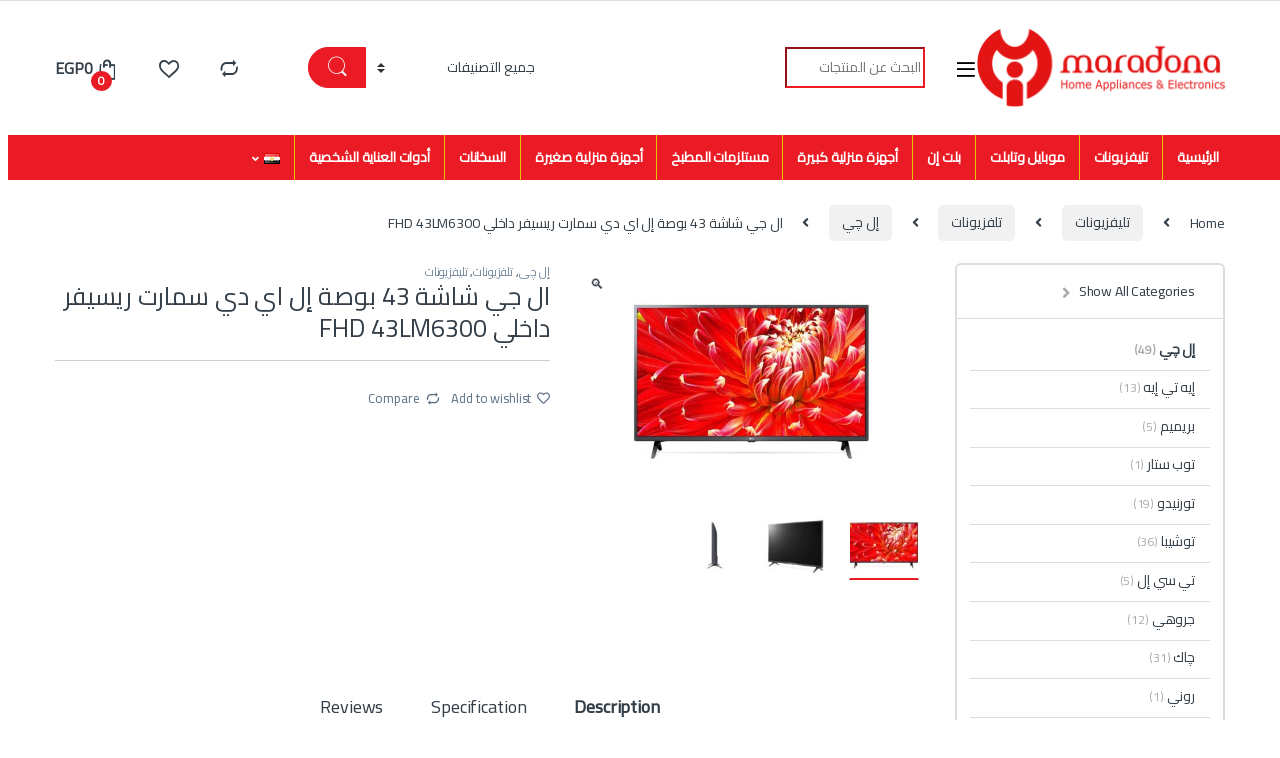

--- FILE ---
content_type: text/html; charset=UTF-8
request_url: https://maradonastores.com/product/%D8%A7%D9%84-%D8%AC%D9%8A-%D8%B4%D8%A7%D8%B4%D8%A9-43%D8%A8%D9%88%D8%B5%D8%A9-%D8%A5%D9%84-%D8%A7%D9%8A-%D8%AF%D9%8A-%D8%B3%D9%85%D8%A7%D8%B1%D8%AA-%D8%B1%D9%8A%D8%B3%D9%8A%D9%81%D8%B1-%D8%AF%D8%A7/
body_size: 22709
content:
<!DOCTYPE html>
<html dir="rtl" lang="ar">
<head>
<meta charset="UTF-8">
<meta name="viewport" content="width=device-width, initial-scale=1">
<link rel="profile" href="https://gmpg.org/xfn/11">
<link rel="pingback" href="https://maradonastores.com/xmlrpc.php">

				<script>document.documentElement.className = document.documentElement.className + ' yes-js js_active js'</script>
				<title>ال جي شاشة 43 بوصة إل اي دي سمارت ريسيفر داخلي  FHD 43LM6300 &#8211; Maradona Stores</title>
<meta name='robots' content='max-image-preview:large' />
	<style>img:is([sizes="auto" i], [sizes^="auto," i]) { contain-intrinsic-size: 3000px 1500px }</style>
	<link rel='dns-prefetch' href='//fonts.googleapis.com' />
<link rel='preconnect' href='https://fonts.gstatic.com' crossorigin />
<link rel="alternate" type="application/rss+xml" title="Maradona Stores &laquo; الخلاصة" href="https://maradonastores.com/feed/" />
<link rel="alternate" type="application/rss+xml" title="Maradona Stores &laquo; خلاصة التعليقات" href="https://maradonastores.com/comments/feed/" />
<link rel="alternate" type="application/rss+xml" title="Maradona Stores &laquo; ال جي شاشة 43 بوصة إل اي دي سمارت ريسيفر داخلي  FHD 43LM6300 خلاصة التعليقات" href="https://maradonastores.com/product/%d8%a7%d9%84-%d8%ac%d9%8a-%d8%b4%d8%a7%d8%b4%d8%a9-43%d8%a8%d9%88%d8%b5%d8%a9-%d8%a5%d9%84-%d8%a7%d9%8a-%d8%af%d9%8a-%d8%b3%d9%85%d8%a7%d8%b1%d8%aa-%d8%b1%d9%8a%d8%b3%d9%8a%d9%81%d8%b1-%d8%af%d8%a7/feed/" />
<script type="text/javascript">
/* <![CDATA[ */
window._wpemojiSettings = {"baseUrl":"https:\/\/s.w.org\/images\/core\/emoji\/15.0.3\/72x72\/","ext":".png","svgUrl":"https:\/\/s.w.org\/images\/core\/emoji\/15.0.3\/svg\/","svgExt":".svg","source":{"concatemoji":"https:\/\/maradonastores.com\/wp-includes\/js\/wp-emoji-release.min.js?ver=6.7.4"}};
/*! This file is auto-generated */
!function(i,n){var o,s,e;function c(e){try{var t={supportTests:e,timestamp:(new Date).valueOf()};sessionStorage.setItem(o,JSON.stringify(t))}catch(e){}}function p(e,t,n){e.clearRect(0,0,e.canvas.width,e.canvas.height),e.fillText(t,0,0);var t=new Uint32Array(e.getImageData(0,0,e.canvas.width,e.canvas.height).data),r=(e.clearRect(0,0,e.canvas.width,e.canvas.height),e.fillText(n,0,0),new Uint32Array(e.getImageData(0,0,e.canvas.width,e.canvas.height).data));return t.every(function(e,t){return e===r[t]})}function u(e,t,n){switch(t){case"flag":return n(e,"\ud83c\udff3\ufe0f\u200d\u26a7\ufe0f","\ud83c\udff3\ufe0f\u200b\u26a7\ufe0f")?!1:!n(e,"\ud83c\uddfa\ud83c\uddf3","\ud83c\uddfa\u200b\ud83c\uddf3")&&!n(e,"\ud83c\udff4\udb40\udc67\udb40\udc62\udb40\udc65\udb40\udc6e\udb40\udc67\udb40\udc7f","\ud83c\udff4\u200b\udb40\udc67\u200b\udb40\udc62\u200b\udb40\udc65\u200b\udb40\udc6e\u200b\udb40\udc67\u200b\udb40\udc7f");case"emoji":return!n(e,"\ud83d\udc26\u200d\u2b1b","\ud83d\udc26\u200b\u2b1b")}return!1}function f(e,t,n){var r="undefined"!=typeof WorkerGlobalScope&&self instanceof WorkerGlobalScope?new OffscreenCanvas(300,150):i.createElement("canvas"),a=r.getContext("2d",{willReadFrequently:!0}),o=(a.textBaseline="top",a.font="600 32px Arial",{});return e.forEach(function(e){o[e]=t(a,e,n)}),o}function t(e){var t=i.createElement("script");t.src=e,t.defer=!0,i.head.appendChild(t)}"undefined"!=typeof Promise&&(o="wpEmojiSettingsSupports",s=["flag","emoji"],n.supports={everything:!0,everythingExceptFlag:!0},e=new Promise(function(e){i.addEventListener("DOMContentLoaded",e,{once:!0})}),new Promise(function(t){var n=function(){try{var e=JSON.parse(sessionStorage.getItem(o));if("object"==typeof e&&"number"==typeof e.timestamp&&(new Date).valueOf()<e.timestamp+604800&&"object"==typeof e.supportTests)return e.supportTests}catch(e){}return null}();if(!n){if("undefined"!=typeof Worker&&"undefined"!=typeof OffscreenCanvas&&"undefined"!=typeof URL&&URL.createObjectURL&&"undefined"!=typeof Blob)try{var e="postMessage("+f.toString()+"("+[JSON.stringify(s),u.toString(),p.toString()].join(",")+"));",r=new Blob([e],{type:"text/javascript"}),a=new Worker(URL.createObjectURL(r),{name:"wpTestEmojiSupports"});return void(a.onmessage=function(e){c(n=e.data),a.terminate(),t(n)})}catch(e){}c(n=f(s,u,p))}t(n)}).then(function(e){for(var t in e)n.supports[t]=e[t],n.supports.everything=n.supports.everything&&n.supports[t],"flag"!==t&&(n.supports.everythingExceptFlag=n.supports.everythingExceptFlag&&n.supports[t]);n.supports.everythingExceptFlag=n.supports.everythingExceptFlag&&!n.supports.flag,n.DOMReady=!1,n.readyCallback=function(){n.DOMReady=!0}}).then(function(){return e}).then(function(){var e;n.supports.everything||(n.readyCallback(),(e=n.source||{}).concatemoji?t(e.concatemoji):e.wpemoji&&e.twemoji&&(t(e.twemoji),t(e.wpemoji)))}))}((window,document),window._wpemojiSettings);
/* ]]> */
</script>
<style id='wp-emoji-styles-inline-css' type='text/css'>

	img.wp-smiley, img.emoji {
		display: inline !important;
		border: none !important;
		box-shadow: none !important;
		height: 1em !important;
		width: 1em !important;
		margin: 0 0.07em !important;
		vertical-align: -0.1em !important;
		background: none !important;
		padding: 0 !important;
	}
</style>
<link rel='stylesheet' id='wc-blocks-vendors-style-css' href='https://maradonastores.com/wp-content/plugins/woocommerce/packages/woocommerce-blocks/build/wc-blocks-vendors-style.css?ver=6.1.0' type='text/css' media='all' />
<link rel='stylesheet' id='wc-blocks-style-rtl-css' href='https://maradonastores.com/wp-content/plugins/woocommerce/packages/woocommerce-blocks/build/wc-blocks-style-rtl.css?ver=6.1.0' type='text/css' media='all' />
<style id='classic-theme-styles-inline-css' type='text/css'>
/*! This file is auto-generated */
.wp-block-button__link{color:#fff;background-color:#32373c;border-radius:9999px;box-shadow:none;text-decoration:none;padding:calc(.667em + 2px) calc(1.333em + 2px);font-size:1.125em}.wp-block-file__button{background:#32373c;color:#fff;text-decoration:none}
</style>
<style id='global-styles-inline-css' type='text/css'>
:root{--wp--preset--aspect-ratio--square: 1;--wp--preset--aspect-ratio--4-3: 4/3;--wp--preset--aspect-ratio--3-4: 3/4;--wp--preset--aspect-ratio--3-2: 3/2;--wp--preset--aspect-ratio--2-3: 2/3;--wp--preset--aspect-ratio--16-9: 16/9;--wp--preset--aspect-ratio--9-16: 9/16;--wp--preset--color--black: #000000;--wp--preset--color--cyan-bluish-gray: #abb8c3;--wp--preset--color--white: #ffffff;--wp--preset--color--pale-pink: #f78da7;--wp--preset--color--vivid-red: #cf2e2e;--wp--preset--color--luminous-vivid-orange: #ff6900;--wp--preset--color--luminous-vivid-amber: #fcb900;--wp--preset--color--light-green-cyan: #7bdcb5;--wp--preset--color--vivid-green-cyan: #00d084;--wp--preset--color--pale-cyan-blue: #8ed1fc;--wp--preset--color--vivid-cyan-blue: #0693e3;--wp--preset--color--vivid-purple: #9b51e0;--wp--preset--gradient--vivid-cyan-blue-to-vivid-purple: linear-gradient(135deg,rgba(6,147,227,1) 0%,rgb(155,81,224) 100%);--wp--preset--gradient--light-green-cyan-to-vivid-green-cyan: linear-gradient(135deg,rgb(122,220,180) 0%,rgb(0,208,130) 100%);--wp--preset--gradient--luminous-vivid-amber-to-luminous-vivid-orange: linear-gradient(135deg,rgba(252,185,0,1) 0%,rgba(255,105,0,1) 100%);--wp--preset--gradient--luminous-vivid-orange-to-vivid-red: linear-gradient(135deg,rgba(255,105,0,1) 0%,rgb(207,46,46) 100%);--wp--preset--gradient--very-light-gray-to-cyan-bluish-gray: linear-gradient(135deg,rgb(238,238,238) 0%,rgb(169,184,195) 100%);--wp--preset--gradient--cool-to-warm-spectrum: linear-gradient(135deg,rgb(74,234,220) 0%,rgb(151,120,209) 20%,rgb(207,42,186) 40%,rgb(238,44,130) 60%,rgb(251,105,98) 80%,rgb(254,248,76) 100%);--wp--preset--gradient--blush-light-purple: linear-gradient(135deg,rgb(255,206,236) 0%,rgb(152,150,240) 100%);--wp--preset--gradient--blush-bordeaux: linear-gradient(135deg,rgb(254,205,165) 0%,rgb(254,45,45) 50%,rgb(107,0,62) 100%);--wp--preset--gradient--luminous-dusk: linear-gradient(135deg,rgb(255,203,112) 0%,rgb(199,81,192) 50%,rgb(65,88,208) 100%);--wp--preset--gradient--pale-ocean: linear-gradient(135deg,rgb(255,245,203) 0%,rgb(182,227,212) 50%,rgb(51,167,181) 100%);--wp--preset--gradient--electric-grass: linear-gradient(135deg,rgb(202,248,128) 0%,rgb(113,206,126) 100%);--wp--preset--gradient--midnight: linear-gradient(135deg,rgb(2,3,129) 0%,rgb(40,116,252) 100%);--wp--preset--font-size--small: 13px;--wp--preset--font-size--medium: 20px;--wp--preset--font-size--large: 36px;--wp--preset--font-size--x-large: 42px;--wp--preset--spacing--20: 0.44rem;--wp--preset--spacing--30: 0.67rem;--wp--preset--spacing--40: 1rem;--wp--preset--spacing--50: 1.5rem;--wp--preset--spacing--60: 2.25rem;--wp--preset--spacing--70: 3.38rem;--wp--preset--spacing--80: 5.06rem;--wp--preset--shadow--natural: 6px 6px 9px rgba(0, 0, 0, 0.2);--wp--preset--shadow--deep: 12px 12px 50px rgba(0, 0, 0, 0.4);--wp--preset--shadow--sharp: 6px 6px 0px rgba(0, 0, 0, 0.2);--wp--preset--shadow--outlined: 6px 6px 0px -3px rgba(255, 255, 255, 1), 6px 6px rgba(0, 0, 0, 1);--wp--preset--shadow--crisp: 6px 6px 0px rgba(0, 0, 0, 1);}:where(.is-layout-flex){gap: 0.5em;}:where(.is-layout-grid){gap: 0.5em;}body .is-layout-flex{display: flex;}.is-layout-flex{flex-wrap: wrap;align-items: center;}.is-layout-flex > :is(*, div){margin: 0;}body .is-layout-grid{display: grid;}.is-layout-grid > :is(*, div){margin: 0;}:where(.wp-block-columns.is-layout-flex){gap: 2em;}:where(.wp-block-columns.is-layout-grid){gap: 2em;}:where(.wp-block-post-template.is-layout-flex){gap: 1.25em;}:where(.wp-block-post-template.is-layout-grid){gap: 1.25em;}.has-black-color{color: var(--wp--preset--color--black) !important;}.has-cyan-bluish-gray-color{color: var(--wp--preset--color--cyan-bluish-gray) !important;}.has-white-color{color: var(--wp--preset--color--white) !important;}.has-pale-pink-color{color: var(--wp--preset--color--pale-pink) !important;}.has-vivid-red-color{color: var(--wp--preset--color--vivid-red) !important;}.has-luminous-vivid-orange-color{color: var(--wp--preset--color--luminous-vivid-orange) !important;}.has-luminous-vivid-amber-color{color: var(--wp--preset--color--luminous-vivid-amber) !important;}.has-light-green-cyan-color{color: var(--wp--preset--color--light-green-cyan) !important;}.has-vivid-green-cyan-color{color: var(--wp--preset--color--vivid-green-cyan) !important;}.has-pale-cyan-blue-color{color: var(--wp--preset--color--pale-cyan-blue) !important;}.has-vivid-cyan-blue-color{color: var(--wp--preset--color--vivid-cyan-blue) !important;}.has-vivid-purple-color{color: var(--wp--preset--color--vivid-purple) !important;}.has-black-background-color{background-color: var(--wp--preset--color--black) !important;}.has-cyan-bluish-gray-background-color{background-color: var(--wp--preset--color--cyan-bluish-gray) !important;}.has-white-background-color{background-color: var(--wp--preset--color--white) !important;}.has-pale-pink-background-color{background-color: var(--wp--preset--color--pale-pink) !important;}.has-vivid-red-background-color{background-color: var(--wp--preset--color--vivid-red) !important;}.has-luminous-vivid-orange-background-color{background-color: var(--wp--preset--color--luminous-vivid-orange) !important;}.has-luminous-vivid-amber-background-color{background-color: var(--wp--preset--color--luminous-vivid-amber) !important;}.has-light-green-cyan-background-color{background-color: var(--wp--preset--color--light-green-cyan) !important;}.has-vivid-green-cyan-background-color{background-color: var(--wp--preset--color--vivid-green-cyan) !important;}.has-pale-cyan-blue-background-color{background-color: var(--wp--preset--color--pale-cyan-blue) !important;}.has-vivid-cyan-blue-background-color{background-color: var(--wp--preset--color--vivid-cyan-blue) !important;}.has-vivid-purple-background-color{background-color: var(--wp--preset--color--vivid-purple) !important;}.has-black-border-color{border-color: var(--wp--preset--color--black) !important;}.has-cyan-bluish-gray-border-color{border-color: var(--wp--preset--color--cyan-bluish-gray) !important;}.has-white-border-color{border-color: var(--wp--preset--color--white) !important;}.has-pale-pink-border-color{border-color: var(--wp--preset--color--pale-pink) !important;}.has-vivid-red-border-color{border-color: var(--wp--preset--color--vivid-red) !important;}.has-luminous-vivid-orange-border-color{border-color: var(--wp--preset--color--luminous-vivid-orange) !important;}.has-luminous-vivid-amber-border-color{border-color: var(--wp--preset--color--luminous-vivid-amber) !important;}.has-light-green-cyan-border-color{border-color: var(--wp--preset--color--light-green-cyan) !important;}.has-vivid-green-cyan-border-color{border-color: var(--wp--preset--color--vivid-green-cyan) !important;}.has-pale-cyan-blue-border-color{border-color: var(--wp--preset--color--pale-cyan-blue) !important;}.has-vivid-cyan-blue-border-color{border-color: var(--wp--preset--color--vivid-cyan-blue) !important;}.has-vivid-purple-border-color{border-color: var(--wp--preset--color--vivid-purple) !important;}.has-vivid-cyan-blue-to-vivid-purple-gradient-background{background: var(--wp--preset--gradient--vivid-cyan-blue-to-vivid-purple) !important;}.has-light-green-cyan-to-vivid-green-cyan-gradient-background{background: var(--wp--preset--gradient--light-green-cyan-to-vivid-green-cyan) !important;}.has-luminous-vivid-amber-to-luminous-vivid-orange-gradient-background{background: var(--wp--preset--gradient--luminous-vivid-amber-to-luminous-vivid-orange) !important;}.has-luminous-vivid-orange-to-vivid-red-gradient-background{background: var(--wp--preset--gradient--luminous-vivid-orange-to-vivid-red) !important;}.has-very-light-gray-to-cyan-bluish-gray-gradient-background{background: var(--wp--preset--gradient--very-light-gray-to-cyan-bluish-gray) !important;}.has-cool-to-warm-spectrum-gradient-background{background: var(--wp--preset--gradient--cool-to-warm-spectrum) !important;}.has-blush-light-purple-gradient-background{background: var(--wp--preset--gradient--blush-light-purple) !important;}.has-blush-bordeaux-gradient-background{background: var(--wp--preset--gradient--blush-bordeaux) !important;}.has-luminous-dusk-gradient-background{background: var(--wp--preset--gradient--luminous-dusk) !important;}.has-pale-ocean-gradient-background{background: var(--wp--preset--gradient--pale-ocean) !important;}.has-electric-grass-gradient-background{background: var(--wp--preset--gradient--electric-grass) !important;}.has-midnight-gradient-background{background: var(--wp--preset--gradient--midnight) !important;}.has-small-font-size{font-size: var(--wp--preset--font-size--small) !important;}.has-medium-font-size{font-size: var(--wp--preset--font-size--medium) !important;}.has-large-font-size{font-size: var(--wp--preset--font-size--large) !important;}.has-x-large-font-size{font-size: var(--wp--preset--font-size--x-large) !important;}
:where(.wp-block-post-template.is-layout-flex){gap: 1.25em;}:where(.wp-block-post-template.is-layout-grid){gap: 1.25em;}
:where(.wp-block-columns.is-layout-flex){gap: 2em;}:where(.wp-block-columns.is-layout-grid){gap: 2em;}
:root :where(.wp-block-pullquote){font-size: 1.5em;line-height: 1.6;}
</style>
<link rel='stylesheet' id='extendify-sdk-utility-classes-css' href='https://maradonastores.com/wp-content/plugins/redux-framework/redux-core/extendify-sdk/public/build/extendify-utilities.css?ver=11.7' type='text/css' media='all' />
<link rel='stylesheet' id='photoswipe-css' href='https://maradonastores.com/wp-content/plugins/woocommerce/assets/css/photoswipe/photoswipe.min.css?ver=5.9.0' type='text/css' media='all' />
<link rel='stylesheet' id='photoswipe-default-skin-css' href='https://maradonastores.com/wp-content/plugins/woocommerce/assets/css/photoswipe/default-skin/default-skin.min.css?ver=5.9.0' type='text/css' media='all' />
<style id='woocommerce-inline-inline-css' type='text/css'>
.woocommerce form .form-row .required { visibility: visible; }
</style>
<link rel='stylesheet' id='wp-components-rtl-css' href='https://maradonastores.com/wp-includes/css/dist/components/style-rtl.min.css?ver=6.7.4' type='text/css' media='all' />
<link rel='stylesheet' id='godaddy-styles-css' href='https://maradonastores.com/wp-content/plugins/coblocks/includes/Dependencies/GoDaddy/Styles/build/latest.css?ver=2.0.2' type='text/css' media='all' />
<link rel='stylesheet' id='jquery-colorbox-css' href='https://maradonastores.com/wp-content/plugins/yith-woocommerce-compare/assets/css/colorbox.css?ver=1.4.21' type='text/css' media='all' />
<link rel='stylesheet' id='font-electro-css' href='https://maradonastores.com/wp-content/themes/electro/assets/css/font-electro.css?ver=3.2.3' type='text/css' media='all' />
<link rel='stylesheet' id='fontawesome-css' href='https://maradonastores.com/wp-content/themes/electro/assets/vendor/fontawesome/css/all.min.css?ver=3.2.3' type='text/css' media='all' />
<link rel='stylesheet' id='animate-css-css' href='https://maradonastores.com/wp-content/themes/electro/assets/vendor/animate.css/animate.min.css?ver=3.2.3' type='text/css' media='all' />
<link rel='stylesheet' id='electro-rtl-style-css' href='https://maradonastores.com/wp-content/themes/electro/style-rtl.min.css?ver=3.2.3' type='text/css' media='all' />
<link rel='stylesheet' id='electro-color-css' href='https://maradonastores.com/wp-content/themes/electro/assets/css/colors/red.min.css?ver=3.2.3' type='text/css' media='all' />
<style id='akismet-widget-style-inline-css' type='text/css'>

			.a-stats {
				--akismet-color-mid-green: #357b49;
				--akismet-color-white: #fff;
				--akismet-color-light-grey: #f6f7f7;

				max-width: 350px;
				width: auto;
			}

			.a-stats * {
				all: unset;
				box-sizing: border-box;
			}

			.a-stats strong {
				font-weight: 600;
			}

			.a-stats a.a-stats__link,
			.a-stats a.a-stats__link:visited,
			.a-stats a.a-stats__link:active {
				background: var(--akismet-color-mid-green);
				border: none;
				box-shadow: none;
				border-radius: 8px;
				color: var(--akismet-color-white);
				cursor: pointer;
				display: block;
				font-family: -apple-system, BlinkMacSystemFont, 'Segoe UI', 'Roboto', 'Oxygen-Sans', 'Ubuntu', 'Cantarell', 'Helvetica Neue', sans-serif;
				font-weight: 500;
				padding: 12px;
				text-align: center;
				text-decoration: none;
				transition: all 0.2s ease;
			}

			/* Extra specificity to deal with TwentyTwentyOne focus style */
			.widget .a-stats a.a-stats__link:focus {
				background: var(--akismet-color-mid-green);
				color: var(--akismet-color-white);
				text-decoration: none;
			}

			.a-stats a.a-stats__link:hover {
				filter: brightness(110%);
				box-shadow: 0 4px 12px rgba(0, 0, 0, 0.06), 0 0 2px rgba(0, 0, 0, 0.16);
			}

			.a-stats .count {
				color: var(--akismet-color-white);
				display: block;
				font-size: 1.5em;
				line-height: 1.4;
				padding: 0 13px;
				white-space: nowrap;
			}
		
</style>
<link rel="preload" as="style" href="https://fonts.googleapis.com/css?family=Cairo&#038;subset=arabic,latin&#038;display=swap&#038;ver=1637424071" /><link rel="stylesheet" href="https://fonts.googleapis.com/css?family=Cairo&#038;subset=arabic,latin&#038;display=swap&#038;ver=1637424071" media="print" onload="this.media='all'"><noscript><link rel="stylesheet" href="https://fonts.googleapis.com/css?family=Cairo&#038;subset=arabic,latin&#038;display=swap&#038;ver=1637424071" /></noscript><script type="text/javascript" src="https://maradonastores.com/wp-includes/js/jquery/jquery.min.js?ver=3.7.1" id="jquery-core-js"></script>
<script type="text/javascript" src="https://maradonastores.com/wp-includes/js/jquery/jquery-migrate.min.js?ver=3.4.1" id="jquery-migrate-js"></script>
<script type="text/javascript" src="https://maradonastores.com/wp-content/plugins/woocommerce/assets/js/jquery-blockui/jquery.blockUI.min.js?ver=2.7.0-wc.5.9.0" id="jquery-blockui-js"></script>
<script type="text/javascript" id="wc-add-to-cart-js-extra">
/* <![CDATA[ */
var wc_add_to_cart_params = {"ajax_url":"\/wp-admin\/admin-ajax.php","wc_ajax_url":"\/?wc-ajax=%%endpoint%%","i18n_view_cart":"View cart","cart_url":"https:\/\/maradonastores.com\/%d8%b3%d9%84%d8%a9-%d8%a7%d9%84%d8%b4%d8%b1%d8%a7%d8%a1\/","is_cart":"","cart_redirect_after_add":"no"};
/* ]]> */
</script>
<script type="text/javascript" src="https://maradonastores.com/wp-content/plugins/woocommerce/assets/js/frontend/add-to-cart.min.js?ver=5.9.0" id="wc-add-to-cart-js"></script>
<script type="text/javascript" src="https://maradonastores.com/wp-content/plugins/js_composer/assets/js/vendors/woocommerce-add-to-cart.js?ver=6.7.0" id="vc_woocommerce-add-to-cart-js-js"></script>
<link rel="https://api.w.org/" href="https://maradonastores.com/wp-json/" /><link rel="alternate" title="JSON" type="application/json" href="https://maradonastores.com/wp-json/wp/v2/product/5946" /><link rel="EditURI" type="application/rsd+xml" title="RSD" href="https://maradonastores.com/xmlrpc.php?rsd" />
<meta name="generator" content="WordPress 6.7.4" />
<meta name="generator" content="WooCommerce 5.9.0" />
<link rel="canonical" href="https://maradonastores.com/product/%d8%a7%d9%84-%d8%ac%d9%8a-%d8%b4%d8%a7%d8%b4%d8%a9-43%d8%a8%d9%88%d8%b5%d8%a9-%d8%a5%d9%84-%d8%a7%d9%8a-%d8%af%d9%8a-%d8%b3%d9%85%d8%a7%d8%b1%d8%aa-%d8%b1%d9%8a%d8%b3%d9%8a%d9%81%d8%b1-%d8%af%d8%a7/" />
<link rel='shortlink' href='https://maradonastores.com/?p=5946' />
<link rel="alternate" title="oEmbed (JSON)" type="application/json+oembed" href="https://maradonastores.com/wp-json/oembed/1.0/embed?url=https%3A%2F%2Fmaradonastores.com%2Fproduct%2F%25d8%25a7%25d9%2584-%25d8%25ac%25d9%258a-%25d8%25b4%25d8%25a7%25d8%25b4%25d8%25a9-43%25d8%25a8%25d9%2588%25d8%25b5%25d8%25a9-%25d8%25a5%25d9%2584-%25d8%25a7%25d9%258a-%25d8%25af%25d9%258a-%25d8%25b3%25d9%2585%25d8%25a7%25d8%25b1%25d8%25aa-%25d8%25b1%25d9%258a%25d8%25b3%25d9%258a%25d9%2581%25d8%25b1-%25d8%25af%25d8%25a7%2F" />
<link rel="alternate" title="oEmbed (XML)" type="text/xml+oembed" href="https://maradonastores.com/wp-json/oembed/1.0/embed?url=https%3A%2F%2Fmaradonastores.com%2Fproduct%2F%25d8%25a7%25d9%2584-%25d8%25ac%25d9%258a-%25d8%25b4%25d8%25a7%25d8%25b4%25d8%25a9-43%25d8%25a8%25d9%2588%25d8%25b5%25d8%25a9-%25d8%25a5%25d9%2584-%25d8%25a7%25d9%258a-%25d8%25af%25d9%258a-%25d8%25b3%25d9%2585%25d8%25a7%25d8%25b1%25d8%25aa-%25d8%25b1%25d9%258a%25d8%25b3%25d9%258a%25d9%2581%25d8%25b1-%25d8%25af%25d8%25a7%2F&#038;format=xml" />
<meta name="framework" content="Redux 4.3.3" />	<noscript><style>.woocommerce-product-gallery{ opacity: 1 !important; }</style></noscript>
	<meta name="generator" content="Powered by WPBakery Page Builder - drag and drop page builder for WordPress."/>
<meta name="generator" content="Powered by Slider Revolution 6.5.11 - responsive, Mobile-Friendly Slider Plugin for WordPress with comfortable drag and drop interface." />
<link rel="icon" href="https://maradonastores.com/wp-content/uploads/2020/10/cropped-logo-maradonafav-32x32.png" sizes="32x32" />
<link rel="icon" href="https://maradonastores.com/wp-content/uploads/2020/10/cropped-logo-maradonafav-192x192.png" sizes="192x192" />
<link rel="apple-touch-icon" href="https://maradonastores.com/wp-content/uploads/2020/10/cropped-logo-maradonafav-180x180.png" />
<meta name="msapplication-TileImage" content="https://maradonastores.com/wp-content/uploads/2020/10/cropped-logo-maradonafav-270x270.png" />
<script type="text/javascript">function setREVStartSize(e){
			//window.requestAnimationFrame(function() {				 
				window.RSIW = window.RSIW===undefined ? window.innerWidth : window.RSIW;	
				window.RSIH = window.RSIH===undefined ? window.innerHeight : window.RSIH;	
				try {								
					var pw = document.getElementById(e.c).parentNode.offsetWidth,
						newh;
					pw = pw===0 || isNaN(pw) ? window.RSIW : pw;
					e.tabw = e.tabw===undefined ? 0 : parseInt(e.tabw);
					e.thumbw = e.thumbw===undefined ? 0 : parseInt(e.thumbw);
					e.tabh = e.tabh===undefined ? 0 : parseInt(e.tabh);
					e.thumbh = e.thumbh===undefined ? 0 : parseInt(e.thumbh);
					e.tabhide = e.tabhide===undefined ? 0 : parseInt(e.tabhide);
					e.thumbhide = e.thumbhide===undefined ? 0 : parseInt(e.thumbhide);
					e.mh = e.mh===undefined || e.mh=="" || e.mh==="auto" ? 0 : parseInt(e.mh,0);		
					if(e.layout==="fullscreen" || e.l==="fullscreen") 						
						newh = Math.max(e.mh,window.RSIH);					
					else{					
						e.gw = Array.isArray(e.gw) ? e.gw : [e.gw];
						for (var i in e.rl) if (e.gw[i]===undefined || e.gw[i]===0) e.gw[i] = e.gw[i-1];					
						e.gh = e.el===undefined || e.el==="" || (Array.isArray(e.el) && e.el.length==0)? e.gh : e.el;
						e.gh = Array.isArray(e.gh) ? e.gh : [e.gh];
						for (var i in e.rl) if (e.gh[i]===undefined || e.gh[i]===0) e.gh[i] = e.gh[i-1];
											
						var nl = new Array(e.rl.length),
							ix = 0,						
							sl;					
						e.tabw = e.tabhide>=pw ? 0 : e.tabw;
						e.thumbw = e.thumbhide>=pw ? 0 : e.thumbw;
						e.tabh = e.tabhide>=pw ? 0 : e.tabh;
						e.thumbh = e.thumbhide>=pw ? 0 : e.thumbh;					
						for (var i in e.rl) nl[i] = e.rl[i]<window.RSIW ? 0 : e.rl[i];
						sl = nl[0];									
						for (var i in nl) if (sl>nl[i] && nl[i]>0) { sl = nl[i]; ix=i;}															
						var m = pw>(e.gw[ix]+e.tabw+e.thumbw) ? 1 : (pw-(e.tabw+e.thumbw)) / (e.gw[ix]);					
						newh =  (e.gh[ix] * m) + (e.tabh + e.thumbh);
					}
					var el = document.getElementById(e.c);
					if (el!==null && el) el.style.height = newh+"px";					
					el = document.getElementById(e.c+"_wrapper");
					if (el!==null && el) {
						el.style.height = newh+"px";
						el.style.display = "block";
					}
				} catch(e){
					console.log("Failure at Presize of Slider:" + e)
				}					   
			//});
		  };</script>
			<style type="text/css">

				h1, .h1,
				h2, .h2,
				h3, .h3,
				h4, .h4,
				h5, .h5,
				h6, .h6{
					font-family: Cairo !important;
					font-weight:  !important;
				}

				body {
					font-family: Cairo !important;
				}

			</style>
			<noscript><style> .wpb_animate_when_almost_visible { opacity: 1; }</style></noscript></head>

<body data-rsssl=1 class="rtl product-template-default single single-product postid-5946 theme-electro woocommerce woocommerce-page woocommerce-no-js left-sidebar normal wpb-js-composer js-comp-ver-6.7.0 vc_responsive">
	<div class="off-canvas-wrapper w-100 position-relative">
<div id="page" class="hfeed site">
	        <a class="skip-link screen-reader-text visually-hidden" href="#site-navigation">Skip to navigation</a>
        <a class="skip-link screen-reader-text visually-hidden" href="#content">Skip to content</a>
        
        
        <div class="top-bar hidden-lg-down d-none d-xl-block">
            <div class="container clearfix">
                        </div>
        </div><!-- /.top-bar -->

        
	
	<header id="masthead" class="site-header header-v3 stick-this">
		<div class="container hidden-lg-down d-none d-xl-block">
			<div class="masthead row align-items-center"><div class="header-logo-area d-flex justify-content-between align-items-center">			<div class="header-site-branding">
				<a href="https://maradonastores.com/" class="header-logo-link">
					<img src="https://maradonastores.com/wp-content/uploads/2020/10/logo-maradona-1.png" alt="Maradona Stores" class="img-header-logo" width="500" height="157" />
				</a>
			</div>
			        <div class="off-canvas-navigation-wrapper ">
            <div class="off-canvas-navbar-toggle-buttons clearfix">
                <button class="navbar-toggler navbar-toggle-hamburger " type="button">
                    <i class="ec ec-menu"></i>
                </button>
                <button class="navbar-toggler navbar-toggle-close " type="button">
                    <i class="ec ec-close-remove"></i>
                </button>
            </div>

            <div class="off-canvas-navigation light" id="default-oc-header">
                            </div>
        </div>
        </div>
<form class="navbar-search col" method="get" action="https://maradonastores.com/" autocomplete="off">
	<label class="sr-only screen-reader-text visually-hidden" for="search">Search for:</label>
	<div class="input-group">
		<div class="input-search-field">
			<input type="text" id="search" class="form-control search-field product-search-field" dir="rtl" value="" name="s" placeholder="البحث عن المنتجات" autocomplete="off" />
		</div>
				<div class="input-group-addon search-categories d-flex">
			<select  name='product_cat' id='electro_header_search_categories_dropdown' class='postform resizeselect'>
	<option value='0' selected='selected'>جميع التصنيفات</option>
	<option class="level-0" value="%d8%a3%d8%ac%d9%87%d8%b2%d8%a9-%d9%85%d9%86%d8%b2%d9%84%d9%8a%d8%a9-%d9%83%d8%a8%d9%8a%d8%b1%d8%a9">الأجهزة المنزلية الكبيرة</option>
	<option class="level-0" value="%d8%a3%d8%ac%d9%87%d8%b2%d8%a9-%d9%85%d9%86%d8%b2%d9%84%d9%8a%d8%a9-%d8%b5%d8%ba%d9%8a%d8%b1%d8%a9">الأجهزة المنزلية الصغيرة</option>
	<option class="level-0" value="%d8%a3%d8%af%d9%88%d8%a7%d8%aa-%d8%a7%d9%84%d8%b9%d9%86%d8%a7%d9%8a%d8%a9-%d8%a7%d9%84%d8%b4%d8%ae%d8%b5%d9%8a%d8%a9">أدوات العناية الشخصية</option>
	<option class="level-0" value="%d8%aa%d9%84%d9%8a%d9%81%d8%b2%d9%8a%d9%88%d9%86%d8%a7%d8%aa">تليفزيونات</option>
	<option class="level-0" value="%d9%85%d9%88%d8%a8%d8%a7%d9%8a%d9%84-%d9%88%d8%aa%d8%a7%d8%a8%d9%84%d8%aa">موبايل وتابلت</option>
	<option class="level-0" value="%d8%a7%d9%84%d8%b3%d8%ae%d8%a7%d9%86%d8%a7%d8%aa">السخانات</option>
	<option class="level-0" value="%d9%85%d8%b3%d8%aa%d9%84%d8%b2%d9%85%d8%a7%d8%aa-%d8%a7%d9%84%d9%85%d8%b7%d8%a8%d8%ae">مستلزمات المطبخ</option>
	<option class="level-0" value="%d8%a8%d9%84%d8%aa-%d8%a5%d9%86">بلت إن</option>
</select>
		</div>
				<div class="input-group-btn">
			<input type="hidden" id="search-param" name="post_type" value="product" />
			<button type="submit" class="btn btn-secondary"><i class="ec ec-search"></i></button>
		</div>
	</div>
	<input type="hidden" name="lang" value="ar" /></form>
<div class="header-icons col-auto d-flex justify-content-end align-items-center"><div class="header-icon" data-bs-toggle="tooltip" data-bs-placement="bottom" data-bs-title="Compare">
            <a href="https://maradonastores.com/compare/">
                <i class="ec ec-compare"></i>
                            </a>
        </div><div class="header-icon" data-bs-toggle="tooltip" data-bs-placement="bottom" data-bs-title="Wishlist">
        <a href="https://maradonastores.com/wishlist-2/">
            <i class="ec ec-favorites"></i>
                    </a>
    </div><div class="header-icon header-icon__cart animate-dropdown dropdown"data-bs-toggle="tooltip" data-bs-placement="bottom" data-bs-title="Cart">
            <a class="dropdown-toggle" href="https://maradonastores.com/%d8%b3%d9%84%d8%a9-%d8%a7%d9%84%d8%b4%d8%b1%d8%a7%d8%a1/" data-bs-toggle="dropdown">
                <i class="ec ec-shopping-bag"></i>
                <span class="cart-items-count count header-icon-counter">0</span>
                <span class="cart-items-total-price total-price"><span class="woocommerce-Price-amount amount"><bdi><span class="woocommerce-Price-currencySymbol">EGP</span>0</bdi></span></span>
            </a>
                                <ul class="dropdown-menu dropdown-menu-mini-cart border-bottom-0-last-child">
                        <li>
                            <div class="widget_shopping_cart_content border-bottom-0-last-child">
                              

	<p class="woocommerce-mini-cart__empty-message">No products in the cart.</p>


                            </div>
                        </li>
                    </ul>        </div></div><!-- /.header-icons --></div><div class="electro-navbar-primary electro-animate-dropdown">
		<div class="container"><ul id="menu-%d8%a7%d9%84%d8%b1%d8%a6%d9%8a%d8%b3%d9%8a%d8%a9" class="nav navbar-nav yamm"><li id="menu-item-18015" class="menu-item menu-item-type-post_type menu-item-object-page menu-item-18015"><a title="الرئيسية" href="https://maradonastores.com/home-v3-vc/">الرئيسية</a></li>
<li id="menu-item-18019" class="menu-item menu-item-type-taxonomy menu-item-object-product_cat current-product-ancestor current-menu-parent current-product-parent menu-item-18019"><a title="تليفزيونات" href="https://maradonastores.com/product-category/%d8%aa%d9%84%d9%8a%d9%81%d8%b2%d9%8a%d9%88%d9%86%d8%a7%d8%aa/">تليفزيونات</a></li>
<li id="menu-item-18020" class="menu-item menu-item-type-taxonomy menu-item-object-product_cat menu-item-18020"><a title="موبايل وتابلت" href="https://maradonastores.com/product-category/%d9%85%d9%88%d8%a8%d8%a7%d9%8a%d9%84-%d9%88%d8%aa%d8%a7%d8%a8%d9%84%d8%aa/">موبايل وتابلت</a></li>
<li id="menu-item-18458" class="menu-item menu-item-type-taxonomy menu-item-object-product_cat menu-item-18458"><a title="بلت إن" href="https://maradonastores.com/product-category/%d8%a8%d9%84%d8%aa-%d8%a5%d9%86/">بلت إن</a></li>
<li id="menu-item-17724" class="menu-item menu-item-type-custom menu-item-object-custom menu-item-17724"><a title="أجهزة منزلية كبيرة">أجهزة منزلية كبيرة</a></li>
<li id="menu-item-18018" class="menu-item menu-item-type-taxonomy menu-item-object-product_cat menu-item-18018"><a title="مستلزمات المطبخ" href="https://maradonastores.com/product-category/%d9%85%d8%b3%d8%aa%d9%84%d8%b2%d9%85%d8%a7%d8%aa-%d8%a7%d9%84%d9%85%d8%b7%d8%a8%d8%ae/">مستلزمات المطبخ</a></li>
<li id="menu-item-17725" class="menu-item menu-item-type-custom menu-item-object-custom menu-item-17725"><a title="أجهزة منزلية صغيرة" href="#">أجهزة منزلية صغيرة</a></li>
<li id="menu-item-18459" class="menu-item menu-item-type-taxonomy menu-item-object-product_cat menu-item-18459"><a title="السخانات" href="https://maradonastores.com/product-category/%d8%a7%d9%84%d8%b3%d8%ae%d8%a7%d9%86%d8%a7%d8%aa/">السخانات</a></li>
<li id="menu-item-18460" class="menu-item menu-item-type-taxonomy menu-item-object-product_cat menu-item-18460"><a title="أدوات العناية الشخصية" href="https://maradonastores.com/product-category/%d8%a3%d8%af%d9%88%d8%a7%d8%aa-%d8%a7%d9%84%d8%b9%d9%86%d8%a7%d9%8a%d8%a9-%d8%a7%d9%84%d8%b4%d8%ae%d8%b5%d9%8a%d8%a9/">أدوات العناية الشخصية</a></li>
<li id="menu-item-18457" class="pll-parent-menu-item menu-item menu-item-type-custom menu-item-object-custom menu-item-has-children menu-item-18457 dropdown"><a title="&lt;img src=&quot;[data-uri]&quot; alt=&quot;العربية&quot; width=&quot;16&quot; height=&quot;11&quot; style=&quot;width: 16px; height: 11px;&quot; /&gt;" href="#pll_switcher" class="dropdown-toggle" aria-haspopup="true" data-hover="dropdown"><img src="[data-uri]" alt="العربية" width="16" height="11" style="width: 16px; height: 11px;" /></a>
<ul role="menu" class=" dropdown-menu">
	<li id="menu-item-18457-ar" class="lang-item lang-item-9185 lang-item-ar current-lang lang-item-first menu-item menu-item-type-custom menu-item-object-custom menu-item-18457-ar"><a title="&lt;img src=&quot;[data-uri]&quot; alt=&quot;العربية&quot; width=&quot;16&quot; height=&quot;11&quot; style=&quot;width: 16px; height: 11px;&quot; /&gt;" href="https://maradonastores.com/product/%d8%a7%d9%84-%d8%ac%d9%8a-%d8%b4%d8%a7%d8%b4%d8%a9-43%d8%a8%d9%88%d8%b5%d8%a9-%d8%a5%d9%84-%d8%a7%d9%8a-%d8%af%d9%8a-%d8%b3%d9%85%d8%a7%d8%b1%d8%aa-%d8%b1%d9%8a%d8%b3%d9%8a%d9%81%d8%b1-%d8%af%d8%a7/" hreflang="ar" lang="ar"><img src="[data-uri]" alt="العربية" width="16" height="11" style="width: 16px; height: 11px;" /></a></li>
</ul>
</li>
</ul></div>		</div>
		
		</div>

		            <div class="handheld-header-wrap container hidden-xl-up d-xl-none">
                <div class="handheld-header-v2 row align-items-center handheld-stick-this ">
                            <div class="off-canvas-navigation-wrapper ">
            <div class="off-canvas-navbar-toggle-buttons clearfix">
                <button class="navbar-toggler navbar-toggle-hamburger " type="button">
                    <i class="ec ec-menu"></i>
                </button>
                <button class="navbar-toggler navbar-toggle-close " type="button">
                    <i class="ec ec-close-remove"></i>
                </button>
            </div>

            <div class="off-canvas-navigation light" id="default-oc-header">
                            </div>
        </div>
                    <div class="header-logo">
                <a href="https://maradonastores.com/" class="header-logo-link">
                    <img src="https://maradonastores.com/wp-content/uploads/2020/10/logo-maradona-1.png" alt="Maradona Stores" class="img-header-logo" width="500" height="157" />
                </a>
            </div>
                    <div class="handheld-header-links">
            <ul class="columns-3">
                                    <li class="search">
                        <a href="">Search</a>			<div class="site-search">
				<div class="widget woocommerce widget_product_search"><form role="search" method="get" class="woocommerce-product-search" action="https://maradonastores.com/">
	<label class="screen-reader-text" for="woocommerce-product-search-field-0">Search for:</label>
	<input type="search" id="woocommerce-product-search-field-0" class="search-field" placeholder="Search products&hellip;" value="" name="s" />
	<button type="submit" value="Search">Search</button>
	<input type="hidden" name="post_type" value="product" />
</form>
</div>			</div>
		                    </li>
                                    <li class="my-account">
                        <a href="https://maradonastores.com/%d8%ad%d8%b3%d8%a7%d8%a8%d9%8a/"><i class="ec ec-user"></i></a>                    </li>
                                    <li class="cart">
                        			<a class="footer-cart-contents" href="https://maradonastores.com/%d8%b3%d9%84%d8%a9-%d8%a7%d9%84%d8%b4%d8%b1%d8%a7%d8%a1/" title="View your shopping cart">
				<i class="ec ec-shopping-bag"></i>
				<span class="cart-items-count count">0</span>
			</a>
			                    </li>
                            </ul>
        </div>
                        </div>
            </div>
            
	</header><!-- #masthead -->

	
	
	<div id="content" class="site-content" tabindex="-1">
		<div class="container">
		<nav class="woocommerce-breadcrumb"><a href="https://maradonastores.com">Home</a><span class="delimiter"><i class="fa fa-angle-right"></i></span><a href="https://maradonastores.com/product-category/%d8%aa%d9%84%d9%8a%d9%81%d8%b2%d9%8a%d9%88%d9%86%d8%a7%d8%aa/">تليفزيونات</a><span class="delimiter"><i class="fa fa-angle-right"></i></span><a href="https://maradonastores.com/product-category/%d8%aa%d9%84%d9%8a%d9%81%d8%b2%d9%8a%d9%88%d9%86%d8%a7%d8%aa/%d8%aa%d9%84%d9%81%d8%b2%d9%8a%d9%88%d9%86%d8%a7%d8%aa/">تلفزيونات</a><span class="delimiter"><i class="fa fa-angle-right"></i></span><a href="https://maradonastores.com/product-category/%d8%aa%d9%84%d9%8a%d9%81%d8%b2%d9%8a%d9%88%d9%86%d8%a7%d8%aa/%d8%aa%d9%84%d9%81%d8%b2%d9%8a%d9%88%d9%86%d8%a7%d8%aa/%d8%a5%d9%84-%da%86%d9%8a/">إل چي</a><span class="delimiter"><i class="fa fa-angle-right"></i></span>ال جي شاشة 43 بوصة إل اي دي سمارت ريسيفر داخلي  FHD 43LM6300</nav><div class="site-content-inner row">
			<div id="primary" class="content-area">
			<main id="main" class="site-main">
			
					
			<div class="woocommerce-notices-wrapper"></div><div id="product-5946" class="product type-product post-5946 status-publish first instock product_cat-5148 product_cat-281 product_cat-278 has-post-thumbnail taxable shipping-taxable product-type-simple">

			<div class="single-product-wrapper row">
				<div class="product-images-wrapper">
		<div class="woocommerce-product-gallery woocommerce-product-gallery--with-images woocommerce-product-gallery--columns-5 images electro-carousel-loaded" data-columns="5" style="opacity: 0; transition: opacity .25s ease-in-out;">
	<figure class="woocommerce-product-gallery__wrapper">
		<div data-thumb="https://maradonastores.com/wp-content/uploads/2021/03/01-3-100x100.jpg" data-thumb-alt="" class="woocommerce-product-gallery__image"><a href="https://maradonastores.com/wp-content/uploads/2021/03/01-3.jpg"><img width="600" height="398" src="https://maradonastores.com/wp-content/uploads/2021/03/01-3-600x398.jpg" class="wp-post-image" alt="" title="01" data-caption="" data-src="https://maradonastores.com/wp-content/uploads/2021/03/01-3.jpg" data-large_image="https://maradonastores.com/wp-content/uploads/2021/03/01-3.jpg" data-large_image_width="1600" data-large_image_height="1062" decoding="async" fetchpriority="high" srcset="https://maradonastores.com/wp-content/uploads/2021/03/01-3-600x398.jpg 600w, https://maradonastores.com/wp-content/uploads/2021/03/01-3-300x199.jpg 300w, https://maradonastores.com/wp-content/uploads/2021/03/01-3-1024x680.jpg 1024w, https://maradonastores.com/wp-content/uploads/2021/03/01-3-768x510.jpg 768w, https://maradonastores.com/wp-content/uploads/2021/03/01-3-1536x1020.jpg 1536w, https://maradonastores.com/wp-content/uploads/2021/03/01-3.jpg 1600w" sizes="(max-width: 600px) 100vw, 600px" /></a></div><div data-thumb="https://maradonastores.com/wp-content/uploads/2021/03/02-2-100x100.jpg" data-thumb-alt="" class="woocommerce-product-gallery__image"><a href="https://maradonastores.com/wp-content/uploads/2021/03/02-2.jpg"><img width="600" height="398" src="https://maradonastores.com/wp-content/uploads/2021/03/02-2-600x398.jpg" class="" alt="" title="02" data-caption="" data-src="https://maradonastores.com/wp-content/uploads/2021/03/02-2.jpg" data-large_image="https://maradonastores.com/wp-content/uploads/2021/03/02-2.jpg" data-large_image_width="1600" data-large_image_height="1062" decoding="async" srcset="https://maradonastores.com/wp-content/uploads/2021/03/02-2-600x398.jpg 600w, https://maradonastores.com/wp-content/uploads/2021/03/02-2-300x199.jpg 300w, https://maradonastores.com/wp-content/uploads/2021/03/02-2-1024x680.jpg 1024w, https://maradonastores.com/wp-content/uploads/2021/03/02-2-768x510.jpg 768w, https://maradonastores.com/wp-content/uploads/2021/03/02-2-1536x1020.jpg 1536w, https://maradonastores.com/wp-content/uploads/2021/03/02-2.jpg 1600w" sizes="(max-width: 600px) 100vw, 600px" /></a></div><div data-thumb="https://maradonastores.com/wp-content/uploads/2021/03/03-2-100x100.jpg" data-thumb-alt="" class="woocommerce-product-gallery__image"><a href="https://maradonastores.com/wp-content/uploads/2021/03/03-2.jpg"><img width="600" height="398" src="https://maradonastores.com/wp-content/uploads/2021/03/03-2-600x398.jpg" class="" alt="" title="03" data-caption="" data-src="https://maradonastores.com/wp-content/uploads/2021/03/03-2.jpg" data-large_image="https://maradonastores.com/wp-content/uploads/2021/03/03-2.jpg" data-large_image_width="1600" data-large_image_height="1062" decoding="async" srcset="https://maradonastores.com/wp-content/uploads/2021/03/03-2-600x398.jpg 600w, https://maradonastores.com/wp-content/uploads/2021/03/03-2-300x199.jpg 300w, https://maradonastores.com/wp-content/uploads/2021/03/03-2-1024x680.jpg 1024w, https://maradonastores.com/wp-content/uploads/2021/03/03-2-768x510.jpg 768w, https://maradonastores.com/wp-content/uploads/2021/03/03-2-1536x1020.jpg 1536w, https://maradonastores.com/wp-content/uploads/2021/03/03-2.jpg 1600w" sizes="(max-width: 600px) 100vw, 600px" /></a></div>	</figure>
</div>
		<div id="electro-wc-product-gallery-69685f5b82949" class="electro-wc-product-gallery electro-wc-product-gallery--with-images electro-wc-product-gallery--columns-5 images" data-columns="5">
			<figure class="electro-wc-product-gallery__wrapper">
				<figure data-thumb="https://maradonastores.com/wp-content/uploads/2021/03/01-3-100x100.jpg" class="electro-wc-product-gallery__image"><a href="https://maradonastores.com/wp-content/uploads/2021/03/01-3.jpg"><img width="100" height="100" src="https://maradonastores.com/wp-content/uploads/2021/03/01-3-100x100.jpg" class="attachment-shop_thumbnail size-shop_thumbnail wp-post-image" alt="" title="" data-large-image="https://maradonastores.com/wp-content/uploads/2021/03/01-3.jpg" data-large-image-width="1600" data-large-image-height="1062" decoding="async" loading="lazy" srcset="https://maradonastores.com/wp-content/uploads/2021/03/01-3-100x100.jpg 100w, https://maradonastores.com/wp-content/uploads/2021/03/01-3-150x150.jpg 150w, https://maradonastores.com/wp-content/uploads/2021/03/01-3-300x300.jpg 300w" sizes="auto, (max-width: 100px) 100vw, 100px" /></a></figure><figure data-thumb="https://maradonastores.com/wp-content/uploads/2021/03/02-2-100x100.jpg" class="electro-wc-product-gallery__image"><a href="https://maradonastores.com/wp-content/uploads/2021/03/02-2.jpg"><img width="100" height="100" src="https://maradonastores.com/wp-content/uploads/2021/03/02-2-100x100.jpg" class="attachment-shop_thumbnail size-shop_thumbnail" alt="" title="" data-large-image="https://maradonastores.com/wp-content/uploads/2021/03/02-2.jpg" data-large-image-width="1600" data-large-image-height="1062" decoding="async" loading="lazy" srcset="https://maradonastores.com/wp-content/uploads/2021/03/02-2-100x100.jpg 100w, https://maradonastores.com/wp-content/uploads/2021/03/02-2-150x150.jpg 150w, https://maradonastores.com/wp-content/uploads/2021/03/02-2-300x300.jpg 300w" sizes="auto, (max-width: 100px) 100vw, 100px" /></a></figure><figure data-thumb="https://maradonastores.com/wp-content/uploads/2021/03/03-2-100x100.jpg" class="electro-wc-product-gallery__image"><a href="https://maradonastores.com/wp-content/uploads/2021/03/03-2.jpg"><img width="100" height="100" src="https://maradonastores.com/wp-content/uploads/2021/03/03-2-100x100.jpg" class="attachment-shop_thumbnail size-shop_thumbnail" alt="" title="" data-large-image="https://maradonastores.com/wp-content/uploads/2021/03/03-2.jpg" data-large-image-width="1600" data-large-image-height="1062" decoding="async" loading="lazy" srcset="https://maradonastores.com/wp-content/uploads/2021/03/03-2-100x100.jpg 100w, https://maradonastores.com/wp-content/uploads/2021/03/03-2-150x150.jpg 150w, https://maradonastores.com/wp-content/uploads/2021/03/03-2-300x300.jpg 300w" sizes="auto, (max-width: 100px) 100vw, 100px" /></a></figure>			</figure>
		</div>
				</div><!-- /.product-images-wrapper -->
		
	<div class="summary entry-summary">
		<span class="loop-product-categories"><a href="https://maradonastores.com/product-category/%d8%aa%d9%84%d9%8a%d9%81%d8%b2%d9%8a%d9%88%d9%86%d8%a7%d8%aa/%d8%aa%d9%84%d9%81%d8%b2%d9%8a%d9%88%d9%86%d8%a7%d8%aa/%d8%a5%d9%84-%da%86%d9%8a/" rel="tag">إل چي</a>, <a href="https://maradonastores.com/product-category/%d8%aa%d9%84%d9%8a%d9%81%d8%b2%d9%8a%d9%88%d9%86%d8%a7%d8%aa/%d8%aa%d9%84%d9%81%d8%b2%d9%8a%d9%88%d9%86%d8%a7%d8%aa/" rel="tag">تلفزيونات</a>, <a href="https://maradonastores.com/product-category/%d8%aa%d9%84%d9%8a%d9%81%d8%b2%d9%8a%d9%88%d9%86%d8%a7%d8%aa/" rel="tag">تليفزيونات</a></span><h1 class="product_title entry-title">ال جي شاشة 43 بوصة إل اي دي سمارت ريسيفر داخلي  FHD 43LM6300</h1>		<hr class="single-product-title-divider" />
		<div class="action-buttons">
<div
	class="yith-wcwl-add-to-wishlist add-to-wishlist-5946  wishlist-fragment on-first-load"
	data-fragment-ref="5946"
	data-fragment-options="{&quot;base_url&quot;:&quot;&quot;,&quot;in_default_wishlist&quot;:false,&quot;is_single&quot;:true,&quot;show_exists&quot;:false,&quot;product_id&quot;:5946,&quot;parent_product_id&quot;:5946,&quot;product_type&quot;:&quot;simple&quot;,&quot;show_view&quot;:true,&quot;browse_wishlist_text&quot;:&quot;Browse wishlist&quot;,&quot;already_in_wishslist_text&quot;:&quot;The product is already in your wishlist!&quot;,&quot;product_added_text&quot;:&quot;Product added!&quot;,&quot;heading_icon&quot;:&quot;fa-heart-o&quot;,&quot;available_multi_wishlist&quot;:false,&quot;disable_wishlist&quot;:false,&quot;show_count&quot;:false,&quot;ajax_loading&quot;:false,&quot;loop_position&quot;:&quot;after_add_to_cart&quot;,&quot;item&quot;:&quot;add_to_wishlist&quot;}"
>
			
			<!-- ADD TO WISHLIST -->
			
<div class="yith-wcwl-add-button">
	<a
		href="?add_to_wishlist=5946&#038;_wpnonce=815c6f35ce"
		class="add_to_wishlist single_add_to_wishlist"
		data-product-id="5946"
		data-product-type="simple"
		data-original-product-id="5946"
		data-title="Add to wishlist"
		rel="nofollow"
	>
		<i class="yith-wcwl-icon fa fa-heart-o"></i>		<span>Add to wishlist</span>
	</a>
</div>

			<!-- COUNT TEXT -->
			
			</div>
<a href="https://maradonastores.com?action=yith-woocompare-add-product&id=5946&lang=ar" class="add-to-compare-link" data-product_id="5946">Compare</a></div><p class="price"><span class="electro-price"></span></p>
	</div>

			</div><!-- /.single-product-wrapper -->
		
	<div class="woocommerce-tabs wc-tabs-wrapper">
		<ul class="tabs wc-tabs" role="tablist">
							<li class="description_tab" id="tab-title-description" role="tab" aria-controls="tab-description">
					<a href="#tab-description">
						Description					</a>
				</li>
							<li class="specification_tab" id="tab-title-specification" role="tab" aria-controls="tab-specification">
					<a href="#tab-specification">
						Specification					</a>
				</li>
							<li class="reviews_tab" id="tab-title-reviews" role="tab" aria-controls="tab-reviews">
					<a href="#tab-reviews">
						Reviews					</a>
				</li>
					</ul>
					<div class="woocommerce-Tabs-panel woocommerce-Tabs-panel--description panel entry-content wc-tab" id="tab-description" role="tabpanel" aria-labelledby="tab-title-description">
				<div class="electro-description clearfix">

<ul>
<li dir="RTL">الماركة: ال جي</li>
<li dir="RTL">شاشة ذكية ال اي دي</li>
<li dir="RTL">تقنية اتش دي ار النشطة (مدى ديناميكي عالي)</li>
<li dir="RTL">حجم الشاشة: 43 بوصة</li>
<li dir="RTL">نوع الشاشة: ال اي دي</li>
<li dir="RTL">دقة الشاشة: 1920&#215;1080</li>
<li dir="RTL">نظام التشغيل: شاشة ذكية تعمل بنظام ويب او اس</li>
<li dir="RTL">رسيفر داخلي</li>
<li dir="RTL">إمكانية الاتصال: 3 منفذ اتش دي ام اي  و2 منفذ يو اس بي وواي فاي وإنترنت</li>
<li dir="RTL">
<div class="product item">
<div class="feature-image"><img decoding="async" src="https://i.ibb.co/pvHH0MB/lg-43-LM6300-PVB-design.png" /></div>
<div class="feature-description">
<div class="feature-content">
<p>&nbsp;</p>
<p dir="RTL"><strong>تصميم مناسب لمساحة منزلك</strong></p>
<ul>
<li dir="RTL">تصميم تلفزيون ال جي 43 بوصة يناسب وضعه في أي مكان وفي أي مساحة.</li>
<li dir="RTL">تصميم يجمع بين البساطة والرقي لتنعم بتجربة مشاهدة غامرة أكثر.</li>
<li dir="RTL">ريسيفر داخلي لتوفير مساحة منزلك.</li>
</ul>
<p>&nbsp;</p>
</div>
</div>
</div>
<div class="product item">
<div class="feature-description">
<div class="feature-content">
<p>&nbsp;</p>
<p dir="RTL"><strong>مستوى جديد من الدقة البصرية</strong></p>
<ul>
<li dir="RTL">استمتع بتجربة مشاهدة ممتعة لأفلامك وبرامجك المفضلة بفضل دقة الوضوح العالي الكامل (<span dir="LTR">FHD</span>) التي يتميز بها التلفزيون.</li>
<li dir="RTL">احصل على صورة واضحة أكثر بمزيد من التفاصيل والألوان النابضة بالحياة.</li>
<li dir="RTL">معالج رباعي النواة يقضي على الضوضاء ويحسن من مستوى الصور منخفضة الدقة لتكون أكثر وضوحًا وحيوية.</li>
<li dir="RTL">اكتشف عالما غنيا بالتفاصيل والألوان مع دعم تنسيقات <span dir="LTR">HDR</span> المتعدد، والتي تشمل <span dir="LTR">HDR10</span> و<span dir="LTR">HLG</span> إلى جانب تقنية تعديل المشهد الديناميكية من ال جي</li>
<li dir="RTL">يقوم معالج الصور المتقدم بضبط الألوان للحصول على صور أروع وطبيعية أكثر.</li>
</ul>
<p>&nbsp;</p>
</div>
</div>
<div class="feature-image"><img decoding="async" src="https://i.ibb.co/KFKcTK1/lg-43-LM6300-PVB-RESOLUTION.png" /></div>
</div>
<div class="product item">
<div class="feature-image"><img decoding="async" src="https://i.ibb.co/FXNW9RD/lg-43-LM6300-PVB-dolby-audio.png" /></div>
<div class="feature-description">
<div class="feature-content">
<p>&nbsp;</p>
<p dir="RTL"><strong>استمتع بكل مشهد دون الشعور بتشتت</strong></p>
<ul>
<li dir="RTL">بعد آخر للصوت مع <span dir="LTR">DTS Virtual:X</span>، وهي تقنية صوت جديدة ستمكنك من الحصول على صوت محيطي مذهل ونقي ومتعدد الأبعاد.</li>
<li dir="RTL">استمتع بصوت أكثر وضوحا وروعة بجودة مسرحية في المنزل بفضل تقنية <span dir="LTR">Dolby Audio</span> في الموجودة في تلفزيون ال جي <span dir="LTR">43LM6300PVB</span>.</li>
<li dir="RTL">مع <span dir="LTR">LG ThinQ AI</span> ، تصبح هناك أشياء كثيرة ممكنة بصوت.</li>
<li dir="RTL">يمكنك التحكم في التلفزيون بمجرد استخدام صوتك.</li>
</ul>
<p>&nbsp;</p>
</div>
</div>
</div>
<div class="product item">
<div class="feature-description">
<div class="feature-content">
<p>&nbsp;</p>
<p dir="RTL"><strong>حياة ذكية أكثر</strong></p>
<ul>
<li dir="RTL">من خلال الواي فاي والإيثرنت والبوتوث يمكنك بث أو مشاركة أي محتوى على شاشة التلفزيون الكبيرة بدون عناء.</li>
<li dir="RTL">استمتع بمشاهدة المحتوى المفضل لك من تطبيقات مثل نتفليكس ويوتيوب وغيرها من خلال نظام التشغيل <span dir="LTR">WebOS</span>.</li>
<li dir="RTL">استمتع باتصال رائع من خلال 3 مداخل <span dir="LTR">HDMI</span>  و2 منفذ <span dir="LTR">USB</span>.</li>
</ul>
<p>&nbsp;</p>
</div>
</div>
<div class="feature-image"><img decoding="async" src="https://i.ibb.co/PQ24dt6/lg-43-LM6300-PVB-connectivity.png" /></div>
</div>
</li>
</ul>
</div><div class="product_meta">

	
	
		<span class="sku_wrapper">SKU: <span class="sku">023388</span></span>

	
	<span class="posted_in">Categories: <a href="https://maradonastores.com/product-category/%d8%aa%d9%84%d9%8a%d9%81%d8%b2%d9%8a%d9%88%d9%86%d8%a7%d8%aa/%d8%aa%d9%84%d9%81%d8%b2%d9%8a%d9%88%d9%86%d8%a7%d8%aa/%d8%a5%d9%84-%da%86%d9%8a/" rel="tag">إل چي</a>, <a href="https://maradonastores.com/product-category/%d8%aa%d9%84%d9%8a%d9%81%d8%b2%d9%8a%d9%88%d9%86%d8%a7%d8%aa/%d8%aa%d9%84%d9%81%d8%b2%d9%8a%d9%88%d9%86%d8%a7%d8%aa/" rel="tag">تلفزيونات</a>, <a href="https://maradonastores.com/product-category/%d8%aa%d9%84%d9%8a%d9%81%d8%b2%d9%8a%d9%88%d9%86%d8%a7%d8%aa/" rel="tag">تليفزيونات</a></span>
	
	
</div>
			</div>
					<div class="woocommerce-Tabs-panel woocommerce-Tabs-panel--specification panel entry-content wc-tab" id="tab-specification" role="tabpanel" aria-labelledby="tab-title-specification">
				<table class="woocommerce-product-attributes shop_attributes">
			<tr class="woocommerce-product-attributes-item woocommerce-product-attributes-item--attribute_pa_%d8%a7%d9%84%d9%85%d8%a7%d8%b1%d9%83%d8%a9">
			<th class="woocommerce-product-attributes-item__label">اسم البراند</th>
			<td class="woocommerce-product-attributes-item__value"><p>LG</p>
</td>
		</tr>
			<tr class="woocommerce-product-attributes-item woocommerce-product-attributes-item--attribute_pa_%d8%a7%d9%84%d9%85%d9%88%d8%af%d9%8a%d9%84">
			<th class="woocommerce-product-attributes-item__label">الموديل</th>
			<td class="woocommerce-product-attributes-item__value"><p>43LM6300</p>
</td>
		</tr>
			<tr class="woocommerce-product-attributes-item woocommerce-product-attributes-item--attribute_pa_%d9%86%d9%88%d8%b9-%d8%a7%d9%84%d8%b4%d8%a7%d8%b4%d8%a9">
			<th class="woocommerce-product-attributes-item__label">نوع الشاشة</th>
			<td class="woocommerce-product-attributes-item__value"><p>سمارت</p>
</td>
		</tr>
			<tr class="woocommerce-product-attributes-item woocommerce-product-attributes-item--attribute_pa_%d8%ad%d8%ac%d9%85-%d8%a7%d9%84%d8%b4%d8%a7%d8%b4%d8%a9">
			<th class="woocommerce-product-attributes-item__label">حجم الشاشة</th>
			<td class="woocommerce-product-attributes-item__value"><p>43</p>
</td>
		</tr>
			<tr class="woocommerce-product-attributes-item woocommerce-product-attributes-item--attribute_pa_%d8%af%d9%82%d8%a9-%d8%ac%d9%88%d8%af%d8%a9">
			<th class="woocommerce-product-attributes-item__label">دقة وجودة الصورة</th>
			<td class="woocommerce-product-attributes-item__value"><p>FHD 1920&#215;1080</p>
</td>
		</tr>
			<tr class="woocommerce-product-attributes-item woocommerce-product-attributes-item--attribute_pa_%d8%aa%d8%b5%d9%85%d9%8a%d9%85-%d8%a7%d9%84%d8%b4%d8%a7%d8%b4%d8%a9">
			<th class="woocommerce-product-attributes-item__label">تصميم الشاشة</th>
			<td class="woocommerce-product-attributes-item__value"><p>مسطحة</p>
</td>
		</tr>
			<tr class="woocommerce-product-attributes-item woocommerce-product-attributes-item--attribute_pa_hdmi">
			<th class="woocommerce-product-attributes-item__label">HDMI</th>
			<td class="woocommerce-product-attributes-item__value"><p>2</p>
</td>
		</tr>
			<tr class="woocommerce-product-attributes-item woocommerce-product-attributes-item--attribute_pa_usb">
			<th class="woocommerce-product-attributes-item__label">USB</th>
			<td class="woocommerce-product-attributes-item__value"><p>2</p>
</td>
		</tr>
			<tr class="woocommerce-product-attributes-item woocommerce-product-attributes-item--attribute_pa_%d8%b1%d9%8a%d8%b3%d9%8a%d9%81%d8%b1-%d9%85%d8%af%d9%85%d8%ac">
			<th class="woocommerce-product-attributes-item__label">ريسيفر مدمج</th>
			<td class="woocommerce-product-attributes-item__value"><p>نعم</p>
</td>
		</tr>
			<tr class="woocommerce-product-attributes-item woocommerce-product-attributes-item--attribute_pa_%d8%a7%d9%84%d8%b6%d9%85%d8%a7%d9%86">
			<th class="woocommerce-product-attributes-item__label">عدد سنوات الضمان</th>
			<td class="woocommerce-product-attributes-item__value"><p>2</p>
</td>
		</tr>
	</table>
			</div>
					<div class="woocommerce-Tabs-panel woocommerce-Tabs-panel--reviews panel entry-content wc-tab" id="tab-reviews" role="tabpanel" aria-labelledby="tab-title-reviews">
				<div id="reviews" class="electro-advanced-reviews">
	<div class="advanced-review row">
		<div class="col-xs-12 col-md-6">
			<h2 class="based-title">Based on 0 reviews</h2>
			<div class="avg-rating">
				<span class="avg-rating-number">0.0</span> overall			</div>
			<div class="rating-histogram">
								<div class="rating-bar">
					<div class="star-rating" title="Rated 5 out of 5">
						<span style="width:100%"></span>
					</div>
										<div class="rating-percentage-bar">
						<span style="width:0%" class="rating-percentage"></span>
					</div>
										<div class="rating-count zero">0</div>
									</div>
								<div class="rating-bar">
					<div class="star-rating" title="Rated 4 out of 5">
						<span style="width:80%"></span>
					</div>
										<div class="rating-percentage-bar">
						<span style="width:0%" class="rating-percentage"></span>
					</div>
										<div class="rating-count zero">0</div>
									</div>
								<div class="rating-bar">
					<div class="star-rating" title="Rated 3 out of 5">
						<span style="width:60%"></span>
					</div>
										<div class="rating-percentage-bar">
						<span style="width:0%" class="rating-percentage"></span>
					</div>
										<div class="rating-count zero">0</div>
									</div>
								<div class="rating-bar">
					<div class="star-rating" title="Rated 2 out of 5">
						<span style="width:40%"></span>
					</div>
										<div class="rating-percentage-bar">
						<span style="width:0%" class="rating-percentage"></span>
					</div>
										<div class="rating-count zero">0</div>
									</div>
								<div class="rating-bar">
					<div class="star-rating" title="Rated 1 out of 5">
						<span style="width:20%"></span>
					</div>
										<div class="rating-percentage-bar">
						<span style="width:0%" class="rating-percentage"></span>
					</div>
										<div class="rating-count zero">0</div>
									</div>
							</div>
		</div>
		<div class="col-xs-12 col-md-6">
			
			
			<div id="review_form_wrapper">
				<div id="review_form">
						<div id="respond" class="comment-respond">
		<h3 id="reply-title" class="comment-reply-title">Be the first to review &ldquo;ال جي شاشة 43 بوصة إل اي دي سمارت ريسيفر داخلي  FHD 43LM6300&rdquo; <small><a rel="nofollow" id="cancel-comment-reply-link" href="/product/%D8%A7%D9%84-%D8%AC%D9%8A-%D8%B4%D8%A7%D8%B4%D8%A9-43%D8%A8%D9%88%D8%B5%D8%A9-%D8%A5%D9%84-%D8%A7%D9%8A-%D8%AF%D9%8A-%D8%B3%D9%85%D8%A7%D8%B1%D8%AA-%D8%B1%D9%8A%D8%B3%D9%8A%D9%81%D8%B1-%D8%AF%D8%A7/#respond" style="display:none;">إلغاء الرد</a></small></h3><form action="https://maradonastores.com/wp-comments-post.php" method="post" id="commentform" class="comment-form" novalidate><p class="comment-form-rating"><label for="rating">Your Rating</label><select name="rating" id="rating">
								<option value="">Rate&hellip;</option>
								<option value="5">Perfect</option>
								<option value="4">Good</option>
								<option value="3">Average</option>
								<option value="2">Not that bad</option>
								<option value="1">Very Poor</option>
							</select></p><p class="comment-form-comment"><label for="comment">Your Review</label><textarea id="comment" name="comment" cols="45" rows="8" aria-required="true"></textarea></p><p class="comment-form-author"><label for="author">Name <span class="required">*</span></label> <input id="author" name="author" type="text" value="" size="30" aria-required="true" /></p>
<p class="comment-form-email"><label for="email">Email <span class="required">*</span></label> <input id="email" name="email" type="text" value="" size="30" aria-required="true" /></p>
<p class="comment-form-cookies-consent"><input id="wp-comment-cookies-consent" name="wp-comment-cookies-consent" type="checkbox" value="yes" /> <label for="wp-comment-cookies-consent">احفظ اسمي، بريدي الإلكتروني، والموقع الإلكتروني في هذا المتصفح لاستخدامها المرة المقبلة في تعليقي.</label></p>
<p class="form-submit"><input name="submit" type="submit" id="submit" class="submit" value="Add Review" /> <input type='hidden' name='comment_post_ID' value='5946' id='comment_post_ID' />
<input type='hidden' name='comment_parent' id='comment_parent' value='0' />
</p><p style="display: none !important;" class="akismet-fields-container" data-prefix="ak_"><label>&#916;<textarea name="ak_hp_textarea" cols="45" rows="8" maxlength="100"></textarea></label><input type="hidden" id="ak_js_1" name="ak_js" value="143"/><script>document.getElementById( "ak_js_1" ).setAttribute( "value", ( new Date() ).getTime() );</script></p></form>	</div><!-- #respond -->
					</div>
			</div>

				</div>
	</div>
	
	<div id="comments">
		
			<p class="woocommerce-noreviews">There are no reviews yet.</p>

			</div>

	<div class="clear"></div>
</div>			</div>
		
			</div>


	<section class="related products">

					<h2>Related products</h2>
				
		<ul data-view="grid" data-bs-toggle="regular-products" class="products products list-unstyled row g-0 row-cols-2 row-cols-md-3 row-cols-lg-4 row-cols-xl-4 row-cols-xxl-5">
			
					<li class="product type-product post-5764 status-publish first instock product_cat-5127 product_cat-278 product_cat-281 has-post-thumbnail taxable shipping-taxable product-type-simple">
	<div class="product-outer product-item__outer"><div class="product-inner product-item__inner"><div class="product-loop-header product-item__header"><span class="loop-product-categories"><a href="https://maradonastores.com/product-category/%d8%aa%d9%84%d9%8a%d9%81%d8%b2%d9%8a%d9%88%d9%86%d8%a7%d8%aa/%d8%aa%d9%84%d9%81%d8%b2%d9%8a%d9%88%d9%86%d8%a7%d8%aa/%d8%b3%d8%a7%d9%85%d8%b3%d9%88%d9%86%d8%ac-%d8%aa%d9%84%d9%81%d8%b2%d9%8a%d9%88%d9%86%d8%a7%d8%aa/" rel="tag">سامسونج</a>, <a href="https://maradonastores.com/product-category/%d8%aa%d9%84%d9%8a%d9%81%d8%b2%d9%8a%d9%88%d9%86%d8%a7%d8%aa/" rel="tag">تليفزيونات</a>, <a href="https://maradonastores.com/product-category/%d8%aa%d9%84%d9%8a%d9%81%d8%b2%d9%8a%d9%88%d9%86%d8%a7%d8%aa/%d8%aa%d9%84%d9%81%d8%b2%d9%8a%d9%88%d9%86%d8%a7%d8%aa/" rel="tag">تلفزيونات</a></span><a href="https://maradonastores.com/product/%d8%b3%d8%a7%d9%85%d8%b3%d9%88%d9%86%d8%ac-%d8%b4%d8%a7%d8%b4%d8%a9-43-%d8%a8%d9%88%d8%b5%d8%a9-%d8%a5%d9%84-%d8%a7%d9%8a-%d8%af%d9%8a-%d8%b3%d9%85%d8%a7%d8%b1%d8%aa-%d8%b1%d9%8a%d8%b3%d9%8a%d9%81/" class="woocommerce-LoopProduct-link woocommerce-loop-product__link"><h2 class="woocommerce-loop-product__title">سامسونج شاشة 43 بوصة إل اي دي سمارت ريسيفر داخلي FHD 43T5300</h2><div class="product-thumbnail product-item__thumbnail"><img width="300" height="300" src="https://maradonastores.com/wp-content/uploads/2021/03/01-13-300x300.jpg" class="attachment-woocommerce_thumbnail size-woocommerce_thumbnail" alt="" loading="lazy" /></div></a></div><!-- /.product-loop-header --><div class="product-loop-body product-item__body"><span class="loop-product-categories"><a href="https://maradonastores.com/product-category/%d8%aa%d9%84%d9%8a%d9%81%d8%b2%d9%8a%d9%88%d9%86%d8%a7%d8%aa/%d8%aa%d9%84%d9%81%d8%b2%d9%8a%d9%88%d9%86%d8%a7%d8%aa/%d8%b3%d8%a7%d9%85%d8%b3%d9%88%d9%86%d8%ac-%d8%aa%d9%84%d9%81%d8%b2%d9%8a%d9%88%d9%86%d8%a7%d8%aa/" rel="tag">سامسونج</a>, <a href="https://maradonastores.com/product-category/%d8%aa%d9%84%d9%8a%d9%81%d8%b2%d9%8a%d9%88%d9%86%d8%a7%d8%aa/" rel="tag">تليفزيونات</a>, <a href="https://maradonastores.com/product-category/%d8%aa%d9%84%d9%8a%d9%81%d8%b2%d9%8a%d9%88%d9%86%d8%a7%d8%aa/%d8%aa%d9%84%d9%81%d8%b2%d9%8a%d9%88%d9%86%d8%a7%d8%aa/" rel="tag">تلفزيونات</a></span><a href="https://maradonastores.com/product/%d8%b3%d8%a7%d9%85%d8%b3%d9%88%d9%86%d8%ac-%d8%b4%d8%a7%d8%b4%d8%a9-43-%d8%a8%d9%88%d8%b5%d8%a9-%d8%a5%d9%84-%d8%a7%d9%8a-%d8%af%d9%8a-%d8%b3%d9%85%d8%a7%d8%b1%d8%aa-%d8%b1%d9%8a%d8%b3%d9%8a%d9%81/" class="woocommerce-LoopProduct-link woocommerce-loop-product__link"><h2 class="woocommerce-loop-product__title">سامسونج شاشة 43 بوصة إل اي دي سمارت ريسيفر داخلي FHD 43T5300</h2>		<div class="product-rating">
			<div class="star-rating" title="Rated 0 out of 5"><span style="width:0%"><strong class="rating">0</strong> out of 5</span></div> (0)
		</div>
				<div class="product-sku">SKU: 181502</div></a></div><!-- /.product-loop-body --><div class="product-loop-footer product-item__footer"><div class="price-add-to-cart">
	<span class="price"><span class="electro-price"></span></span>
<div class="add-to-cart-wrap" data-bs-toggle="tooltip" data-bs-title="Read more"><a href="https://maradonastores.com/product/%d8%b3%d8%a7%d9%85%d8%b3%d9%88%d9%86%d8%ac-%d8%b4%d8%a7%d8%b4%d8%a9-43-%d8%a8%d9%88%d8%b5%d8%a9-%d8%a5%d9%84-%d8%a7%d9%8a-%d8%af%d9%8a-%d8%b3%d9%85%d8%a7%d8%b1%d8%aa-%d8%b1%d9%8a%d8%b3%d9%8a%d9%81/" data-quantity="1" class="button product_type_simple" data-product_id="5764" data-product_sku="181502" aria-label="Read more about &ldquo;سامسونج شاشة 43 بوصة إل اي دي سمارت ريسيفر داخلي FHD 43T5300&rdquo;" rel="nofollow">Read more</a></div></div><!-- /.price-add-to-cart --><div class="hover-area"><div class="action-buttons">
<div
	class="yith-wcwl-add-to-wishlist add-to-wishlist-5764  wishlist-fragment on-first-load"
	data-fragment-ref="5764"
	data-fragment-options="{&quot;base_url&quot;:&quot;&quot;,&quot;in_default_wishlist&quot;:false,&quot;is_single&quot;:false,&quot;show_exists&quot;:false,&quot;product_id&quot;:5764,&quot;parent_product_id&quot;:5764,&quot;product_type&quot;:&quot;simple&quot;,&quot;show_view&quot;:false,&quot;browse_wishlist_text&quot;:&quot;Browse wishlist&quot;,&quot;already_in_wishslist_text&quot;:&quot;The product is already in your wishlist!&quot;,&quot;product_added_text&quot;:&quot;Product added!&quot;,&quot;heading_icon&quot;:&quot;fa-heart-o&quot;,&quot;available_multi_wishlist&quot;:false,&quot;disable_wishlist&quot;:false,&quot;show_count&quot;:false,&quot;ajax_loading&quot;:false,&quot;loop_position&quot;:&quot;after_add_to_cart&quot;,&quot;item&quot;:&quot;add_to_wishlist&quot;}"
>
			
			<!-- ADD TO WISHLIST -->
			
<div class="yith-wcwl-add-button">
	<a
		href="?add_to_wishlist=5764&#038;_wpnonce=815c6f35ce"
		class="add_to_wishlist single_add_to_wishlist"
		data-product-id="5764"
		data-product-type="simple"
		data-original-product-id="5764"
		data-title="Add to wishlist"
		rel="nofollow"
	>
		<i class="yith-wcwl-icon fa fa-heart-o"></i>		<span>Add to wishlist</span>
	</a>
</div>

			<!-- COUNT TEXT -->
			
			</div>
<a href="https://maradonastores.com?action=yith-woocompare-add-product&id=5764&lang=ar" class="add-to-compare-link" data-product_id="5764">Compare</a></div></div></div><!-- /.product-loop-footer --></div><!-- /.product-inner --></div><!-- /.product-outer --></li>

			
					<li class="product type-product post-5882 status-publish instock product_cat-5127 product_cat-278 product_cat-281 has-post-thumbnail taxable shipping-taxable product-type-simple">
	<div class="product-outer product-item__outer"><div class="product-inner product-item__inner"><div class="product-loop-header product-item__header"><span class="loop-product-categories"><a href="https://maradonastores.com/product-category/%d8%aa%d9%84%d9%8a%d9%81%d8%b2%d9%8a%d9%88%d9%86%d8%a7%d8%aa/%d8%aa%d9%84%d9%81%d8%b2%d9%8a%d9%88%d9%86%d8%a7%d8%aa/%d8%b3%d8%a7%d9%85%d8%b3%d9%88%d9%86%d8%ac-%d8%aa%d9%84%d9%81%d8%b2%d9%8a%d9%88%d9%86%d8%a7%d8%aa/" rel="tag">سامسونج</a>, <a href="https://maradonastores.com/product-category/%d8%aa%d9%84%d9%8a%d9%81%d8%b2%d9%8a%d9%88%d9%86%d8%a7%d8%aa/" rel="tag">تليفزيونات</a>, <a href="https://maradonastores.com/product-category/%d8%aa%d9%84%d9%8a%d9%81%d8%b2%d9%8a%d9%88%d9%86%d8%a7%d8%aa/%d8%aa%d9%84%d9%81%d8%b2%d9%8a%d9%88%d9%86%d8%a7%d8%aa/" rel="tag">تلفزيونات</a></span><a href="https://maradonastores.com/product/%d8%b3%d8%a7%d9%85%d8%b3%d9%88%d9%86%d8%ac-%d8%b4%d8%a7%d8%b4%d8%a9-65-%d8%a8%d9%88%d8%b5%d8%a9-%d8%a5%d9%84-%d8%a5%d9%8a-%d8%af%d9%8a-%d8%b3%d9%85%d8%a7%d8%b1%d8%aa-%d8%b1%d9%8a%d8%b3%d9%8a%d9%81/" class="woocommerce-LoopProduct-link woocommerce-loop-product__link"><h2 class="woocommerce-loop-product__title">سامسونج شاشة 65 بوصة إل إي دي سمارت ريسيفر داخلي Crystal UHD 4K 65TU7000</h2><div class="product-thumbnail product-item__thumbnail"><img width="300" height="300" src="https://maradonastores.com/wp-content/uploads/2021/03/01-14-300x300.jpg" class="attachment-woocommerce_thumbnail size-woocommerce_thumbnail" alt="" loading="lazy" /></div></a></div><!-- /.product-loop-header --><div class="product-loop-body product-item__body"><span class="loop-product-categories"><a href="https://maradonastores.com/product-category/%d8%aa%d9%84%d9%8a%d9%81%d8%b2%d9%8a%d9%88%d9%86%d8%a7%d8%aa/%d8%aa%d9%84%d9%81%d8%b2%d9%8a%d9%88%d9%86%d8%a7%d8%aa/%d8%b3%d8%a7%d9%85%d8%b3%d9%88%d9%86%d8%ac-%d8%aa%d9%84%d9%81%d8%b2%d9%8a%d9%88%d9%86%d8%a7%d8%aa/" rel="tag">سامسونج</a>, <a href="https://maradonastores.com/product-category/%d8%aa%d9%84%d9%8a%d9%81%d8%b2%d9%8a%d9%88%d9%86%d8%a7%d8%aa/" rel="tag">تليفزيونات</a>, <a href="https://maradonastores.com/product-category/%d8%aa%d9%84%d9%8a%d9%81%d8%b2%d9%8a%d9%88%d9%86%d8%a7%d8%aa/%d8%aa%d9%84%d9%81%d8%b2%d9%8a%d9%88%d9%86%d8%a7%d8%aa/" rel="tag">تلفزيونات</a></span><a href="https://maradonastores.com/product/%d8%b3%d8%a7%d9%85%d8%b3%d9%88%d9%86%d8%ac-%d8%b4%d8%a7%d8%b4%d8%a9-65-%d8%a8%d9%88%d8%b5%d8%a9-%d8%a5%d9%84-%d8%a5%d9%8a-%d8%af%d9%8a-%d8%b3%d9%85%d8%a7%d8%b1%d8%aa-%d8%b1%d9%8a%d8%b3%d9%8a%d9%81/" class="woocommerce-LoopProduct-link woocommerce-loop-product__link"><h2 class="woocommerce-loop-product__title">سامسونج شاشة 65 بوصة إل إي دي سمارت ريسيفر داخلي Crystal UHD 4K 65TU7000</h2>		<div class="product-rating">
			<div class="star-rating" title="Rated 0 out of 5"><span style="width:0%"><strong class="rating">0</strong> out of 5</span></div> (0)
		</div>
				<div class="product-sku">SKU: 181532</div></a></div><!-- /.product-loop-body --><div class="product-loop-footer product-item__footer"><div class="price-add-to-cart">
	<span class="price"><span class="electro-price"></span></span>
<div class="add-to-cart-wrap" data-bs-toggle="tooltip" data-bs-title="Read more"><a href="https://maradonastores.com/product/%d8%b3%d8%a7%d9%85%d8%b3%d9%88%d9%86%d8%ac-%d8%b4%d8%a7%d8%b4%d8%a9-65-%d8%a8%d9%88%d8%b5%d8%a9-%d8%a5%d9%84-%d8%a5%d9%8a-%d8%af%d9%8a-%d8%b3%d9%85%d8%a7%d8%b1%d8%aa-%d8%b1%d9%8a%d8%b3%d9%8a%d9%81/" data-quantity="1" class="button product_type_simple" data-product_id="5882" data-product_sku="181532" aria-label="Read more about &ldquo;سامسونج شاشة 65 بوصة إل إي دي سمارت ريسيفر داخلي Crystal UHD 4K 65TU7000&rdquo;" rel="nofollow">Read more</a></div></div><!-- /.price-add-to-cart --><div class="hover-area"><div class="action-buttons">
<div
	class="yith-wcwl-add-to-wishlist add-to-wishlist-5882  wishlist-fragment on-first-load"
	data-fragment-ref="5882"
	data-fragment-options="{&quot;base_url&quot;:&quot;&quot;,&quot;in_default_wishlist&quot;:false,&quot;is_single&quot;:false,&quot;show_exists&quot;:false,&quot;product_id&quot;:5882,&quot;parent_product_id&quot;:5882,&quot;product_type&quot;:&quot;simple&quot;,&quot;show_view&quot;:false,&quot;browse_wishlist_text&quot;:&quot;Browse wishlist&quot;,&quot;already_in_wishslist_text&quot;:&quot;The product is already in your wishlist!&quot;,&quot;product_added_text&quot;:&quot;Product added!&quot;,&quot;heading_icon&quot;:&quot;fa-heart-o&quot;,&quot;available_multi_wishlist&quot;:false,&quot;disable_wishlist&quot;:false,&quot;show_count&quot;:false,&quot;ajax_loading&quot;:false,&quot;loop_position&quot;:&quot;after_add_to_cart&quot;,&quot;item&quot;:&quot;add_to_wishlist&quot;}"
>
			
			<!-- ADD TO WISHLIST -->
			
<div class="yith-wcwl-add-button">
	<a
		href="?add_to_wishlist=5882&#038;_wpnonce=815c6f35ce"
		class="add_to_wishlist single_add_to_wishlist"
		data-product-id="5882"
		data-product-type="simple"
		data-original-product-id="5882"
		data-title="Add to wishlist"
		rel="nofollow"
	>
		<i class="yith-wcwl-icon fa fa-heart-o"></i>		<span>Add to wishlist</span>
	</a>
</div>

			<!-- COUNT TEXT -->
			
			</div>
<a href="https://maradonastores.com?action=yith-woocompare-add-product&id=5882&lang=ar" class="add-to-compare-link" data-product_id="5882">Compare</a></div></div></div><!-- /.product-loop-footer --></div><!-- /.product-inner --></div><!-- /.product-outer --></li>

			
					<li class="product type-product post-5833 status-publish instock product_cat-5127 product_cat-278 product_cat-281 has-post-thumbnail taxable shipping-taxable product-type-simple">
	<div class="product-outer product-item__outer"><div class="product-inner product-item__inner"><div class="product-loop-header product-item__header"><span class="loop-product-categories"><a href="https://maradonastores.com/product-category/%d8%aa%d9%84%d9%8a%d9%81%d8%b2%d9%8a%d9%88%d9%86%d8%a7%d8%aa/%d8%aa%d9%84%d9%81%d8%b2%d9%8a%d9%88%d9%86%d8%a7%d8%aa/%d8%b3%d8%a7%d9%85%d8%b3%d9%88%d9%86%d8%ac-%d8%aa%d9%84%d9%81%d8%b2%d9%8a%d9%88%d9%86%d8%a7%d8%aa/" rel="tag">سامسونج</a>, <a href="https://maradonastores.com/product-category/%d8%aa%d9%84%d9%8a%d9%81%d8%b2%d9%8a%d9%88%d9%86%d8%a7%d8%aa/" rel="tag">تليفزيونات</a>, <a href="https://maradonastores.com/product-category/%d8%aa%d9%84%d9%8a%d9%81%d8%b2%d9%8a%d9%88%d9%86%d8%a7%d8%aa/%d8%aa%d9%84%d9%81%d8%b2%d9%8a%d9%88%d9%86%d8%a7%d8%aa/" rel="tag">تلفزيونات</a></span><a href="https://maradonastores.com/product/%d8%b3%d8%a7%d9%85%d8%b3%d9%88%d9%86%d8%ac-%d8%b4%d8%a7%d8%b4%d8%a9-55-%d8%a8%d9%88%d8%b5%d8%a9-%d8%a5%d9%84-%d8%a5%d9%8a-%d8%af%d9%8a-%d8%b3%d9%85%d8%a7%d8%b1%d8%aa-%d8%b1%d9%8a%d8%b3%d9%8a%d9%81-2/" class="woocommerce-LoopProduct-link woocommerce-loop-product__link"><h2 class="woocommerce-loop-product__title">سامسونج شاشة 55 بوصة إل إي دي سمارت ريسيفر داخلي Crystal UHD 4K 55TU8000</h2><div class="product-thumbnail product-item__thumbnail"><img width="300" height="300" src="https://maradonastores.com/wp-content/uploads/2021/03/01-15-300x300.jpg" class="attachment-woocommerce_thumbnail size-woocommerce_thumbnail" alt="" loading="lazy" /></div></a></div><!-- /.product-loop-header --><div class="product-loop-body product-item__body"><span class="loop-product-categories"><a href="https://maradonastores.com/product-category/%d8%aa%d9%84%d9%8a%d9%81%d8%b2%d9%8a%d9%88%d9%86%d8%a7%d8%aa/%d8%aa%d9%84%d9%81%d8%b2%d9%8a%d9%88%d9%86%d8%a7%d8%aa/%d8%b3%d8%a7%d9%85%d8%b3%d9%88%d9%86%d8%ac-%d8%aa%d9%84%d9%81%d8%b2%d9%8a%d9%88%d9%86%d8%a7%d8%aa/" rel="tag">سامسونج</a>, <a href="https://maradonastores.com/product-category/%d8%aa%d9%84%d9%8a%d9%81%d8%b2%d9%8a%d9%88%d9%86%d8%a7%d8%aa/" rel="tag">تليفزيونات</a>, <a href="https://maradonastores.com/product-category/%d8%aa%d9%84%d9%8a%d9%81%d8%b2%d9%8a%d9%88%d9%86%d8%a7%d8%aa/%d8%aa%d9%84%d9%81%d8%b2%d9%8a%d9%88%d9%86%d8%a7%d8%aa/" rel="tag">تلفزيونات</a></span><a href="https://maradonastores.com/product/%d8%b3%d8%a7%d9%85%d8%b3%d9%88%d9%86%d8%ac-%d8%b4%d8%a7%d8%b4%d8%a9-55-%d8%a8%d9%88%d8%b5%d8%a9-%d8%a5%d9%84-%d8%a5%d9%8a-%d8%af%d9%8a-%d8%b3%d9%85%d8%a7%d8%b1%d8%aa-%d8%b1%d9%8a%d8%b3%d9%8a%d9%81-2/" class="woocommerce-LoopProduct-link woocommerce-loop-product__link"><h2 class="woocommerce-loop-product__title">سامسونج شاشة 55 بوصة إل إي دي سمارت ريسيفر داخلي Crystal UHD 4K 55TU8000</h2>		<div class="product-rating">
			<div class="star-rating" title="Rated 0 out of 5"><span style="width:0%"><strong class="rating">0</strong> out of 5</span></div> (0)
		</div>
				<div class="product-sku">SKU: 181531</div></a></div><!-- /.product-loop-body --><div class="product-loop-footer product-item__footer"><div class="price-add-to-cart">
	<span class="price"><span class="electro-price"></span></span>
<div class="add-to-cart-wrap" data-bs-toggle="tooltip" data-bs-title="Read more"><a href="https://maradonastores.com/product/%d8%b3%d8%a7%d9%85%d8%b3%d9%88%d9%86%d8%ac-%d8%b4%d8%a7%d8%b4%d8%a9-55-%d8%a8%d9%88%d8%b5%d8%a9-%d8%a5%d9%84-%d8%a5%d9%8a-%d8%af%d9%8a-%d8%b3%d9%85%d8%a7%d8%b1%d8%aa-%d8%b1%d9%8a%d8%b3%d9%8a%d9%81-2/" data-quantity="1" class="button product_type_simple" data-product_id="5833" data-product_sku="181531" aria-label="Read more about &ldquo;سامسونج شاشة 55 بوصة إل إي دي سمارت ريسيفر داخلي Crystal UHD 4K 55TU8000&rdquo;" rel="nofollow">Read more</a></div></div><!-- /.price-add-to-cart --><div class="hover-area"><div class="action-buttons">
<div
	class="yith-wcwl-add-to-wishlist add-to-wishlist-5833  wishlist-fragment on-first-load"
	data-fragment-ref="5833"
	data-fragment-options="{&quot;base_url&quot;:&quot;&quot;,&quot;in_default_wishlist&quot;:false,&quot;is_single&quot;:false,&quot;show_exists&quot;:false,&quot;product_id&quot;:5833,&quot;parent_product_id&quot;:5833,&quot;product_type&quot;:&quot;simple&quot;,&quot;show_view&quot;:false,&quot;browse_wishlist_text&quot;:&quot;Browse wishlist&quot;,&quot;already_in_wishslist_text&quot;:&quot;The product is already in your wishlist!&quot;,&quot;product_added_text&quot;:&quot;Product added!&quot;,&quot;heading_icon&quot;:&quot;fa-heart-o&quot;,&quot;available_multi_wishlist&quot;:false,&quot;disable_wishlist&quot;:false,&quot;show_count&quot;:false,&quot;ajax_loading&quot;:false,&quot;loop_position&quot;:&quot;after_add_to_cart&quot;,&quot;item&quot;:&quot;add_to_wishlist&quot;}"
>
			
			<!-- ADD TO WISHLIST -->
			
<div class="yith-wcwl-add-button">
	<a
		href="?add_to_wishlist=5833&#038;_wpnonce=815c6f35ce"
		class="add_to_wishlist single_add_to_wishlist"
		data-product-id="5833"
		data-product-type="simple"
		data-original-product-id="5833"
		data-title="Add to wishlist"
		rel="nofollow"
	>
		<i class="yith-wcwl-icon fa fa-heart-o"></i>		<span>Add to wishlist</span>
	</a>
</div>

			<!-- COUNT TEXT -->
			
			</div>
<a href="https://maradonastores.com?action=yith-woocompare-add-product&id=5833&lang=ar" class="add-to-compare-link" data-product_id="5833">Compare</a></div></div></div><!-- /.product-loop-footer --></div><!-- /.product-inner --></div><!-- /.product-outer --></li>

			
					<li class="product type-product post-6626 status-publish last instock product_cat-5178 product_cat-278 product_cat-281 has-post-thumbnail taxable shipping-taxable product-type-simple">
	<div class="product-outer product-item__outer"><div class="product-inner product-item__inner"><div class="product-loop-header product-item__header"><span class="loop-product-categories"><a href="https://maradonastores.com/product-category/%d8%aa%d9%84%d9%8a%d9%81%d8%b2%d9%8a%d9%88%d9%86%d8%a7%d8%aa/%d8%aa%d9%84%d9%81%d8%b2%d9%8a%d9%88%d9%86%d8%a7%d8%aa/%d8%b3%d8%a7%d8%b1%d9%8a/" rel="tag">ساري</a>, <a href="https://maradonastores.com/product-category/%d8%aa%d9%84%d9%8a%d9%81%d8%b2%d9%8a%d9%88%d9%86%d8%a7%d8%aa/" rel="tag">تليفزيونات</a>, <a href="https://maradonastores.com/product-category/%d8%aa%d9%84%d9%8a%d9%81%d8%b2%d9%8a%d9%88%d9%86%d8%a7%d8%aa/%d8%aa%d9%84%d9%81%d8%b2%d9%8a%d9%88%d9%86%d8%a7%d8%aa/" rel="tag">تلفزيونات</a></span><a href="https://maradonastores.com/product/%d8%b3%d8%a7%d8%b1%d9%8a-%d8%b4%d8%a7%d8%b4%d8%a9-43-%d8%a8%d9%88%d8%b5%d8%a9-%d8%a5%d9%84-%d8%a7%d9%8a-%d8%af%d9%8a-sa43ry5000/" class="woocommerce-LoopProduct-link woocommerce-loop-product__link"><h2 class="woocommerce-loop-product__title">ساري شاشة 43 بوصة إل اي دي SA43RY5000</h2><div class="product-thumbnail product-item__thumbnail"><img width="300" height="300" src="https://maradonastores.com/wp-content/uploads/2021/04/sary-43-inch-full-hd-smart-led-tv-sa43ry-5500-ae6-300x300.png" class="attachment-woocommerce_thumbnail size-woocommerce_thumbnail" alt="" loading="lazy" /></div></a></div><!-- /.product-loop-header --><div class="product-loop-body product-item__body"><span class="loop-product-categories"><a href="https://maradonastores.com/product-category/%d8%aa%d9%84%d9%8a%d9%81%d8%b2%d9%8a%d9%88%d9%86%d8%a7%d8%aa/%d8%aa%d9%84%d9%81%d8%b2%d9%8a%d9%88%d9%86%d8%a7%d8%aa/%d8%b3%d8%a7%d8%b1%d9%8a/" rel="tag">ساري</a>, <a href="https://maradonastores.com/product-category/%d8%aa%d9%84%d9%8a%d9%81%d8%b2%d9%8a%d9%88%d9%86%d8%a7%d8%aa/" rel="tag">تليفزيونات</a>, <a href="https://maradonastores.com/product-category/%d8%aa%d9%84%d9%8a%d9%81%d8%b2%d9%8a%d9%88%d9%86%d8%a7%d8%aa/%d8%aa%d9%84%d9%81%d8%b2%d9%8a%d9%88%d9%86%d8%a7%d8%aa/" rel="tag">تلفزيونات</a></span><a href="https://maradonastores.com/product/%d8%b3%d8%a7%d8%b1%d9%8a-%d8%b4%d8%a7%d8%b4%d8%a9-43-%d8%a8%d9%88%d8%b5%d8%a9-%d8%a5%d9%84-%d8%a7%d9%8a-%d8%af%d9%8a-sa43ry5000/" class="woocommerce-LoopProduct-link woocommerce-loop-product__link"><h2 class="woocommerce-loop-product__title">ساري شاشة 43 بوصة إل اي دي SA43RY5000</h2>		<div class="product-rating">
			<div class="star-rating" title="Rated 0 out of 5"><span style="width:0%"><strong class="rating">0</strong> out of 5</span></div> (0)
		</div>
				<div class="product-sku">SKU: 516001</div></a></div><!-- /.product-loop-body --><div class="product-loop-footer product-item__footer"><div class="price-add-to-cart">
	<span class="price"><span class="electro-price"></span></span>
<div class="add-to-cart-wrap" data-bs-toggle="tooltip" data-bs-title="Read more"><a href="https://maradonastores.com/product/%d8%b3%d8%a7%d8%b1%d9%8a-%d8%b4%d8%a7%d8%b4%d8%a9-43-%d8%a8%d9%88%d8%b5%d8%a9-%d8%a5%d9%84-%d8%a7%d9%8a-%d8%af%d9%8a-sa43ry5000/" data-quantity="1" class="button product_type_simple" data-product_id="6626" data-product_sku="516001" aria-label="Read more about &ldquo;ساري شاشة 43 بوصة إل اي دي SA43RY5000&rdquo;" rel="nofollow">Read more</a></div></div><!-- /.price-add-to-cart --><div class="hover-area"><div class="action-buttons">
<div
	class="yith-wcwl-add-to-wishlist add-to-wishlist-6626  wishlist-fragment on-first-load"
	data-fragment-ref="6626"
	data-fragment-options="{&quot;base_url&quot;:&quot;&quot;,&quot;in_default_wishlist&quot;:false,&quot;is_single&quot;:false,&quot;show_exists&quot;:false,&quot;product_id&quot;:6626,&quot;parent_product_id&quot;:6626,&quot;product_type&quot;:&quot;simple&quot;,&quot;show_view&quot;:false,&quot;browse_wishlist_text&quot;:&quot;Browse wishlist&quot;,&quot;already_in_wishslist_text&quot;:&quot;The product is already in your wishlist!&quot;,&quot;product_added_text&quot;:&quot;Product added!&quot;,&quot;heading_icon&quot;:&quot;fa-heart-o&quot;,&quot;available_multi_wishlist&quot;:false,&quot;disable_wishlist&quot;:false,&quot;show_count&quot;:false,&quot;ajax_loading&quot;:false,&quot;loop_position&quot;:&quot;after_add_to_cart&quot;,&quot;item&quot;:&quot;add_to_wishlist&quot;}"
>
			
			<!-- ADD TO WISHLIST -->
			
<div class="yith-wcwl-add-button">
	<a
		href="?add_to_wishlist=6626&#038;_wpnonce=815c6f35ce"
		class="add_to_wishlist single_add_to_wishlist"
		data-product-id="6626"
		data-product-type="simple"
		data-original-product-id="6626"
		data-title="Add to wishlist"
		rel="nofollow"
	>
		<i class="yith-wcwl-icon fa fa-heart-o"></i>		<span>Add to wishlist</span>
	</a>
</div>

			<!-- COUNT TEXT -->
			
			</div>
<a href="https://maradonastores.com?action=yith-woocompare-add-product&id=6626&lang=ar" class="add-to-compare-link" data-product_id="6626">Compare</a></div></div></div><!-- /.product-loop-footer --></div><!-- /.product-inner --></div><!-- /.product-outer --></li>

			
		</ul>

	</section>
	</div>


		
				</main><!-- #main -->
		</div><!-- #primary -->

		

<div id="sidebar" class="sidebar" role="complementary">
<aside id="electro_product_categories_widget-1" class="widget woocommerce widget_product_categories electro_widget_product_categories"><ul class="product-categories category-single"><li class="product_cat"><ul class="show-all-cat"><li class="product_cat"><span class="show-all-cat-dropdown">Show All Categories</span><ul>	<li class="cat-item cat-item-276"><a href="https://maradonastores.com/product-category/%d8%a3%d8%af%d9%88%d8%a7%d8%aa-%d8%a7%d9%84%d8%b9%d9%86%d8%a7%d9%8a%d8%a9-%d8%a7%d9%84%d8%b4%d8%ae%d8%b5%d9%8a%d8%a9/">أدوات العناية الشخصية <span class="count">(148)</span></a>
</li>
	<li class="cat-item cat-item-275"><a href="https://maradonastores.com/product-category/%d8%a3%d8%ac%d9%87%d8%b2%d8%a9-%d9%85%d9%86%d8%b2%d9%84%d9%8a%d8%a9-%d8%b5%d8%ba%d9%8a%d8%b1%d8%a9/">الأجهزة المنزلية الصغيرة <span class="count">(816)</span></a>
</li>
	<li class="cat-item cat-item-274"><a href="https://maradonastores.com/product-category/%d8%a3%d8%ac%d9%87%d8%b2%d8%a9-%d9%85%d9%86%d8%b2%d9%84%d9%8a%d8%a9-%d9%83%d8%a8%d9%8a%d8%b1%d8%a9/">الأجهزة المنزلية الكبيرة <span class="count">(1٬210)</span></a>
</li>
	<li class="cat-item cat-item-781"><a href="https://maradonastores.com/product-category/%d8%a7%d9%84%d8%b3%d8%ae%d8%a7%d9%86%d8%a7%d8%aa/">السخانات <span class="count">(157)</span></a>
</li>
	<li class="cat-item cat-item-825"><a href="https://maradonastores.com/product-category/%d8%a8%d9%84%d8%aa-%d8%a5%d9%86/">بلت إن <span class="count">(326)</span></a>
</li>
	<li class="cat-item cat-item-278"><a href="https://maradonastores.com/product-category/%d8%aa%d9%84%d9%8a%d9%81%d8%b2%d9%8a%d9%88%d9%86%d8%a7%d8%aa/">تليفزيونات <span class="count">(305)</span></a>
</li>
	<li class="cat-item cat-item-782"><a href="https://maradonastores.com/product-category/%d9%85%d8%b3%d8%aa%d9%84%d8%b2%d9%85%d8%a7%d8%aa-%d8%a7%d9%84%d9%85%d8%b7%d8%a8%d8%ae/">مستلزمات المطبخ <span class="count">(966)</span></a>
</li>
	<li class="cat-item cat-item-284"><a href="https://maradonastores.com/product-category/%d9%85%d9%88%d8%a8%d8%a7%d9%8a%d9%84-%d9%88%d8%aa%d8%a7%d8%a8%d9%84%d8%aa/">موبايل وتابلت <span class="count">(263)</span></a>
</li>
</ul></li></ul><ul>	<li class="cat-item cat-item-5148 current-cat"><a aria-current="page" href="https://maradonastores.com/product-category/%d8%aa%d9%84%d9%8a%d9%81%d8%b2%d9%8a%d9%88%d9%86%d8%a7%d8%aa/%d8%aa%d9%84%d9%81%d8%b2%d9%8a%d9%88%d9%86%d8%a7%d8%aa/%d8%a5%d9%84-%da%86%d9%8a/">إل چي <span class="count">(49)</span></a>
</li>
	<li class="cat-item cat-item-5172"><a href="https://maradonastores.com/product-category/%d8%aa%d9%84%d9%8a%d9%81%d8%b2%d9%8a%d9%88%d9%86%d8%a7%d8%aa/%d8%aa%d9%84%d9%81%d8%b2%d9%8a%d9%88%d9%86%d8%a7%d8%aa/%d8%a5%d9%8a%d9%87-%d8%aa%d9%8a-%d8%a5%d9%8a%d9%87/">إيه تي إيه <span class="count">(13)</span></a>
</li>
	<li class="cat-item cat-item-7773"><a href="https://maradonastores.com/product-category/%d8%aa%d9%84%d9%8a%d9%81%d8%b2%d9%8a%d9%88%d9%86%d8%a7%d8%aa/%d8%aa%d9%84%d9%81%d8%b2%d9%8a%d9%88%d9%86%d8%a7%d8%aa/%d8%a8%d8%b1%d9%8a%d9%85%d9%8a%d9%88%d9%85/">بريميم <span class="count">(5)</span></a>
</li>
	<li class="cat-item cat-item-5180"><a href="https://maradonastores.com/product-category/%d8%aa%d9%84%d9%8a%d9%81%d8%b2%d9%8a%d9%88%d9%86%d8%a7%d8%aa/%d8%aa%d9%84%d9%81%d8%b2%d9%8a%d9%88%d9%86%d8%a7%d8%aa/%d8%aa%d9%88%d8%a8-%d8%b3%d8%aa%d8%a7%d8%b1/">توب ستار <span class="count">(1)</span></a>
</li>
	<li class="cat-item cat-item-5167"><a href="https://maradonastores.com/product-category/%d8%aa%d9%84%d9%8a%d9%81%d8%b2%d9%8a%d9%88%d9%86%d8%a7%d8%aa/%d8%aa%d9%84%d9%81%d8%b2%d9%8a%d9%88%d9%86%d8%a7%d8%aa/%d8%aa%d9%88%d8%b1%d9%86%d9%8a%d8%af%d9%88/">تورنيدو <span class="count">(19)</span></a>
</li>
	<li class="cat-item cat-item-5166"><a href="https://maradonastores.com/product-category/%d8%aa%d9%84%d9%8a%d9%81%d8%b2%d9%8a%d9%88%d9%86%d8%a7%d8%aa/%d8%aa%d9%84%d9%81%d8%b2%d9%8a%d9%88%d9%86%d8%a7%d8%aa/%d8%aa%d9%88%d8%b4%d9%8a%d8%a8%d8%a7/">توشيبا <span class="count">(36)</span></a>
</li>
	<li class="cat-item cat-item-5169"><a href="https://maradonastores.com/product-category/%d8%aa%d9%84%d9%8a%d9%81%d8%b2%d9%8a%d9%88%d9%86%d8%a7%d8%aa/%d8%aa%d9%84%d9%81%d8%b2%d9%8a%d9%88%d9%86%d8%a7%d8%aa/%d8%aa%d9%8a-%d8%b3%d9%8a-%d8%a5%d9%84-%d8%aa%d9%84%d9%81%d8%b2%d9%8a%d9%88%d9%86%d8%a7%d8%aa/">تي سي إل <span class="count">(5)</span></a>
</li>
	<li class="cat-item cat-item-5173"><a href="https://maradonastores.com/product-category/%d8%aa%d9%84%d9%8a%d9%81%d8%b2%d9%8a%d9%88%d9%86%d8%a7%d8%aa/%d8%aa%d9%84%d9%81%d8%b2%d9%8a%d9%88%d9%86%d8%a7%d8%aa/%d8%ac%d8%b1%d9%88%d9%87%d9%8a/">جروهي <span class="count">(12)</span></a>
</li>
	<li class="cat-item cat-item-5171"><a href="https://maradonastores.com/product-category/%d8%aa%d9%84%d9%8a%d9%81%d8%b2%d9%8a%d9%88%d9%86%d8%a7%d8%aa/%d8%aa%d9%84%d9%81%d8%b2%d9%8a%d9%88%d9%86%d8%a7%d8%aa/%da%86%d8%a7%d9%83/">چاك <span class="count">(31)</span></a>
</li>
	<li class="cat-item cat-item-5179"><a href="https://maradonastores.com/product-category/%d8%aa%d9%84%d9%8a%d9%81%d8%b2%d9%8a%d9%88%d9%86%d8%a7%d8%aa/%d8%aa%d9%84%d9%81%d8%b2%d9%8a%d9%88%d9%86%d8%a7%d8%aa/%d8%b1%d9%88%d9%86%d9%8a/">روني <span class="count">(1)</span></a>
</li>
	<li class="cat-item cat-item-5178"><a href="https://maradonastores.com/product-category/%d8%aa%d9%84%d9%8a%d9%81%d8%b2%d9%8a%d9%88%d9%86%d8%a7%d8%aa/%d8%aa%d9%84%d9%81%d8%b2%d9%8a%d9%88%d9%86%d8%a7%d8%aa/%d8%b3%d8%a7%d8%b1%d9%8a/">ساري <span class="count">(6)</span></a>
</li>
	<li class="cat-item cat-item-5127"><a href="https://maradonastores.com/product-category/%d8%aa%d9%84%d9%8a%d9%81%d8%b2%d9%8a%d9%88%d9%86%d8%a7%d8%aa/%d8%aa%d9%84%d9%81%d8%b2%d9%8a%d9%88%d9%86%d8%a7%d8%aa/%d8%b3%d8%a7%d9%85%d8%b3%d9%88%d9%86%d8%ac-%d8%aa%d9%84%d9%81%d8%b2%d9%8a%d9%88%d9%86%d8%a7%d8%aa/">سامسونج <span class="count">(44)</span></a>
</li>
	<li class="cat-item cat-item-5168"><a href="https://maradonastores.com/product-category/%d8%aa%d9%84%d9%8a%d9%81%d8%b2%d9%8a%d9%88%d9%86%d8%a7%d8%aa/%d8%aa%d9%84%d9%81%d8%b2%d9%8a%d9%88%d9%86%d8%a7%d8%aa/%d8%b3%d9%88%d9%86%d9%8a/">سوني <span class="count">(11)</span></a>
</li>
	<li class="cat-item cat-item-5177"><a href="https://maradonastores.com/product-category/%d8%aa%d9%84%d9%8a%d9%81%d8%b2%d9%8a%d9%88%d9%86%d8%a7%d8%aa/%d8%aa%d9%84%d9%81%d8%b2%d9%8a%d9%88%d9%86%d8%a7%d8%aa/%d8%b3%d9%8a%d9%86%d9%83%d8%b3/">سينكس <span class="count">(1)</span></a>
</li>
	<li class="cat-item cat-item-7747"><a href="https://maradonastores.com/product-category/%d8%aa%d9%84%d9%8a%d9%81%d8%b2%d9%8a%d9%88%d9%86%d8%a7%d8%aa/%d8%aa%d9%84%d9%81%d8%b2%d9%8a%d9%88%d9%86%d8%a7%d8%aa/%d8%b4%d8%a7%d8%b1%d8%a8-%d8%aa%d9%84%d9%81%d8%b2%d9%8a%d9%88%d9%86%d8%a7%d8%aa/">شارب <span class="count">(3)</span></a>
</li>
	<li class="cat-item cat-item-5176"><a href="https://maradonastores.com/product-category/%d8%aa%d9%84%d9%8a%d9%81%d8%b2%d9%8a%d9%88%d9%86%d8%a7%d8%aa/%d8%aa%d9%84%d9%81%d8%b2%d9%8a%d9%88%d9%86%d8%a7%d8%aa/%d9%81%d8%b1%d9%8a%d8%b4/">فريش <span class="count">(17)</span></a>
</li>
	<li class="cat-item cat-item-5263"><a href="https://maradonastores.com/product-category/%d8%aa%d9%84%d9%8a%d9%81%d8%b2%d9%8a%d9%88%d9%86%d8%a7%d8%aa/%d8%aa%d9%84%d9%81%d8%b2%d9%8a%d9%88%d9%86%d8%a7%d8%aa/%d9%85%d8%a7%d9%86%d8%aa%d8%a7/">مانتا <span class="count">(1)</span></a>
</li>
	<li class="cat-item cat-item-5175"><a href="https://maradonastores.com/product-category/%d8%aa%d9%84%d9%8a%d9%81%d8%b2%d9%8a%d9%88%d9%86%d8%a7%d8%aa/%d8%aa%d9%84%d9%81%d8%b2%d9%8a%d9%88%d9%86%d8%a7%d8%aa/%d9%86%d9%8a%d9%83%d8%a7%d9%8a/">نيكاي <span class="count">(7)</span></a>
</li>
	<li class="cat-item cat-item-5174"><a href="https://maradonastores.com/product-category/%d8%aa%d9%84%d9%8a%d9%81%d8%b2%d9%8a%d9%88%d9%86%d8%a7%d8%aa/%d8%aa%d9%84%d9%81%d8%b2%d9%8a%d9%88%d9%86%d8%a7%d8%aa/%d9%87%d8%a7%d9%8a%d8%b1/">هاير <span class="count">(6)</span></a>
</li>
	<li class="cat-item cat-item-5170"><a href="https://maradonastores.com/product-category/%d8%aa%d9%84%d9%8a%d9%81%d8%b2%d9%8a%d9%88%d9%86%d8%a7%d8%aa/%d8%aa%d9%84%d9%81%d8%b2%d9%8a%d9%88%d9%86%d8%a7%d8%aa/%d9%8a%d9%88%d9%86%d9%8a%d9%88%d9%86-%d8%a7%d9%8a%d8%b1/">يونيون اير <span class="count">(4)</span></a>
</li>
</ul></li></ul></aside><aside id="media_image-2" class="widget widget_media_image"><img width="270" height="428" src="https://maradonastores.com/wp-content/uploads/2018/10/electro-home-placeholder-sidebar-1.png" class="image wp-image-5006  attachment-full size-full" alt="" style="max-width: 100%; height: auto;" decoding="async" loading="lazy" srcset="https://maradonastores.com/wp-content/uploads/2018/10/electro-home-placeholder-sidebar-1.png 270w, https://maradonastores.com/wp-content/uploads/2018/10/electro-home-placeholder-sidebar-1-189x300.png 189w" sizes="auto, (max-width: 270px) 100vw, 270px" /></aside><aside id="woocommerce_products-2" class="widget woocommerce widget_products"><h3 class="widget-title">Latest Products</h3><ul class="product_list_widget"><li>
	
	<a href="https://maradonastores.com/product/%da%86%d9%88%d8%b1%d9%88%d9%86%d9%8a%d8%a7-%d9%81%d8%b1%d9%86-%d8%a8%d9%84%d8%aa-%d8%a5%d9%86-60-%d8%b3%d9%85-%d8%ba%d8%a7%d8%b2-%d8%a8%d8%b4%d9%88%d8%a7%d9%8a%d8%a9-%d8%ba%d8%a7%d8%b2-%d8%af%d9%8a/">
		<img width="300" height="300" src="https://maradonastores.com/wp-content/uploads/2022/01/1-16-300x300.jpg" class="attachment-woocommerce_thumbnail size-woocommerce_thumbnail" alt="" decoding="async" loading="lazy" srcset="https://maradonastores.com/wp-content/uploads/2022/01/1-16-300x300.jpg 300w, https://maradonastores.com/wp-content/uploads/2022/01/1-16-1024x1024.jpg 1024w, https://maradonastores.com/wp-content/uploads/2022/01/1-16-150x150.jpg 150w, https://maradonastores.com/wp-content/uploads/2022/01/1-16-768x768.jpg 768w, https://maradonastores.com/wp-content/uploads/2022/01/1-16-600x600.jpg 600w, https://maradonastores.com/wp-content/uploads/2022/01/1-16-100x100.jpg 100w, https://maradonastores.com/wp-content/uploads/2022/01/1-16.jpg 1500w" sizes="auto, (max-width: 300px) 100vw, 300px" />		<span class="product-title">چورونيا فرن بلت إن 60 سم غاز بشواية غاز ديچيتال تاتش مزود بمروحة اسود BOG632A20FBG</span>
	</a>

				
	<span class="electro-price"></span>
	</li>
<li>
	
	<a href="https://maradonastores.com/product/%d8%a5%d9%84%d8%a8%d8%a7-%d9%81%d8%b1%d9%86-%d8%a8%d9%84%d8%aa-%d8%a5%d9%86-90-%d8%b3%d9%85-83-%d9%84%d8%aa%d8%b1-%d9%83%d9%87%d8%b1%d8%a8%d8%a7%d8%a1-%d8%a8%d8%b4%d9%88%d8%a7%d9%8a%d8%a9-%d8%af%d9%8a/">
		<img width="300" height="300" src="https://maradonastores.com/wp-content/uploads/2022/01/1-15-300x300.jpg" class="attachment-woocommerce_thumbnail size-woocommerce_thumbnail" alt="" decoding="async" loading="lazy" srcset="https://maradonastores.com/wp-content/uploads/2022/01/1-15-300x300.jpg 300w, https://maradonastores.com/wp-content/uploads/2022/01/1-15-1024x1024.jpg 1024w, https://maradonastores.com/wp-content/uploads/2022/01/1-15-150x150.jpg 150w, https://maradonastores.com/wp-content/uploads/2022/01/1-15-768x768.jpg 768w, https://maradonastores.com/wp-content/uploads/2022/01/1-15-600x600.jpg 600w, https://maradonastores.com/wp-content/uploads/2022/01/1-15-100x100.jpg 100w, https://maradonastores.com/wp-content/uploads/2022/01/1-15.jpg 1500w" sizes="auto, (max-width: 300px) 100vw, 300px" />		<span class="product-title">إلبا فرن بلت إن 90 سم 83 لتر كهرباء بشواية ديچيتال مزود بمروحة اسود ELIO 910 A</span>
	</a>

				
	<span class="electro-price"></span>
	</li>
<li>
	
	<a href="https://maradonastores.com/product/%d8%a5%d9%84%d8%a8%d8%a7-%d9%81%d8%b1%d9%86-%d8%a8%d9%84%d8%aa-%d8%a5%d9%86-90-%d8%b3%d9%85-83-%d9%84%d8%aa%d8%b1-%d9%83%d9%87%d8%b1%d8%a8%d8%a7%d8%a1-%d8%a8%d8%b4%d9%88%d8%a7%d9%8a%d8%a9-%d9%85%d8%b2/">
		<img width="300" height="300" src="https://maradonastores.com/wp-content/uploads/2022/01/1-14-300x300.jpg" class="attachment-woocommerce_thumbnail size-woocommerce_thumbnail" alt="" decoding="async" loading="lazy" srcset="https://maradonastores.com/wp-content/uploads/2022/01/1-14-300x300.jpg 300w, https://maradonastores.com/wp-content/uploads/2022/01/1-14-150x150.jpg 150w, https://maradonastores.com/wp-content/uploads/2022/01/1-14-100x100.jpg 100w, https://maradonastores.com/wp-content/uploads/2022/01/1-14.jpg 600w" sizes="auto, (max-width: 300px) 100vw, 300px" />		<span class="product-title">إلبا فرن بلت إن 90 سم 83 لتر كهرباء بشواية مزود بمروحة ستانلس ستيل E102-501XMA</span>
	</a>

				
	<span class="electro-price"></span>
	</li>
<li>
	
	<a href="https://maradonastores.com/product/%d8%a5%d9%84%d8%a8%d8%a7-%d9%85%d8%b3%d8%b7%d8%ad-%d8%a8%d9%84%d8%aa-%d8%a5%d9%86-60-%d8%b3%d9%85-4-%d8%b9%d9%8a%d9%88%d9%86-%d8%ba%d8%a7%d8%b2-%d8%ad%d9%88%d8%a7%d9%85%d9%84-%d8%b2%d9%87%d8%b1-%d8%b3/">
		<img width="264" height="229" src="https://maradonastores.com/wp-content/uploads/2022/01/1-13.jpg" class="attachment-woocommerce_thumbnail size-woocommerce_thumbnail" alt="" decoding="async" loading="lazy" />		<span class="product-title">إلبا مسطح بلت إن 60 سم 4 عيون غاز حوامل زهر سطح زجاجي اسود E41-452DBK</span>
	</a>

				
	<span class="electro-price"></span>
	</li>
<li>
	
	<a href="https://maradonastores.com/product/%d8%a7%d9%84%d8%a8%d8%a7-%d8%b4%d9%81%d8%a7%d8%b7-%d8%a8%d9%88%d8%aa%d8%a7%d8%ac%d8%a7%d8%b2-90%d8%b3%d9%85-%d9%85%d8%a7%d8%a6%d9%84-%d8%b3%d8%b7%d8%ad-%d8%b3%d8%aa%d8%a7%d9%86%d9%84%d8%b3-%d8%b3/">
		<img width="300" height="300" src="https://maradonastores.com/wp-content/uploads/2022/01/1-11-300x300.jpg" class="attachment-woocommerce_thumbnail size-woocommerce_thumbnail" alt="" decoding="async" loading="lazy" srcset="https://maradonastores.com/wp-content/uploads/2022/01/1-11-300x300.jpg 300w, https://maradonastores.com/wp-content/uploads/2022/01/1-11-150x150.jpg 150w, https://maradonastores.com/wp-content/uploads/2022/01/1-11-100x100.jpg 100w, https://maradonastores.com/wp-content/uploads/2022/01/1-11.jpg 600w" sizes="auto, (max-width: 300px) 100vw, 300px" />		<span class="product-title">البا شفاط بوتاجاز 90سم مائل سطح ستانلس ستيل بمدخنة EPH 9047 X</span>
	</a>

				
	<span class="electro-price"></span>
	</li>
</ul></aside></div><!-- /.sidebar-shop -->


	
			</div>		</div><!-- .col-full -->
	</div><!-- #content -->

	
	
	<footer id="colophon" class="site-footer footer-v2">

		<div class="desktop-footer d-none d-lg-block container">
                        <div class="footer-widgets row row-cols-lg-2 row-cols-xl-3">
                <div class="widget-column col mb-lg-5 mb-xl-0"><aside id="woocommerce_products-3" class="widget clearfix woocommerce widget_products"><div class="body"><h4 class="widget-title">Featured Products</h4><ul class="product_list_widget"><li>
	
	<a href="https://maradonastores.com/product/%d8%a8%d8%b1%da%86%d9%86-%d9%85%d8%a8%d8%b1%d8%af-%d9%85%d9%8a%d8%a7%d9%87-3-%d8%ad%d9%86%d9%81%d9%8a%d8%a9-%d8%a8%d8%a7%d8%b1%d8%af-%d8%b3%d8%a7%d8%ae%d9%86-%d8%a8%d8%a7%d9%84%d8%ab%d9%84%d8%a7-5/">
		<img width="300" height="300" src="https://maradonastores.com/wp-content/uploads/2021/08/1-176-300x300.jpg" class="attachment-woocommerce_thumbnail size-woocommerce_thumbnail" alt="" decoding="async" loading="lazy" srcset="https://maradonastores.com/wp-content/uploads/2021/08/1-176-300x300.jpg 300w, https://maradonastores.com/wp-content/uploads/2021/08/1-176-150x150.jpg 150w, https://maradonastores.com/wp-content/uploads/2021/08/1-176-600x600.jpg 600w, https://maradonastores.com/wp-content/uploads/2021/08/1-176-100x100.jpg 100w, https://maradonastores.com/wp-content/uploads/2021/08/1-176.jpg 680w" sizes="auto, (max-width: 300px) 100vw, 300px" />		<span class="product-title">برچن مبرد مياه 3 حنفية بارد ساخن بالثلاجة فضي BYB 110</span>
	</a>

				
	<span class="electro-price"></span>
	</li>
</ul></div></aside></div><div class="widget-column col mb-lg-5 mb-xl-0"><aside id="woocommerce_products-4" class="widget clearfix woocommerce widget_products"><div class="body"><h4 class="widget-title">Top Selling Products</h4><ul class="product_list_widget"><li>
	
	<a href="https://maradonastores.com/product/%d8%a8%d8%b1%da%86%d9%86-%d9%85%d8%a8%d8%b1%d8%af-%d9%85%d9%8a%d8%a7%d9%87-3-%d8%ad%d9%86%d9%81%d9%8a%d8%a9-%d8%a8%d8%a7%d8%b1%d8%af-%d8%b3%d8%a7%d8%ae%d9%86-%d8%a8%d8%a7%d9%84%d8%ab%d9%84%d8%a7-5/">
		<img width="300" height="300" src="https://maradonastores.com/wp-content/uploads/2021/08/1-176-300x300.jpg" class="attachment-woocommerce_thumbnail size-woocommerce_thumbnail" alt="" decoding="async" loading="lazy" srcset="https://maradonastores.com/wp-content/uploads/2021/08/1-176-300x300.jpg 300w, https://maradonastores.com/wp-content/uploads/2021/08/1-176-150x150.jpg 150w, https://maradonastores.com/wp-content/uploads/2021/08/1-176-600x600.jpg 600w, https://maradonastores.com/wp-content/uploads/2021/08/1-176-100x100.jpg 100w, https://maradonastores.com/wp-content/uploads/2021/08/1-176.jpg 680w" sizes="auto, (max-width: 300px) 100vw, 300px" />		<span class="product-title">برچن مبرد مياه 3 حنفية بارد ساخن بالثلاجة فضي BYB 110</span>
	</a>

				
	<span class="electro-price"></span>
	</li>
</ul></div></aside></div><div class="widget-column col mb-lg-5 mb-xl-0"><aside id="woocommerce_products-5" class="widget clearfix woocommerce widget_products"><div class="body"><h4 class="widget-title">On-sale Products</h4><ul class="product_list_widget"><li>
	
	<a href="https://maradonastores.com/product/%d8%a8%d8%b1%da%86%d9%86-%d9%85%d8%a8%d8%b1%d8%af-%d9%85%d9%8a%d8%a7%d9%87-3-%d8%ad%d9%86%d9%81%d9%8a%d8%a9-%d8%a8%d8%a7%d8%b1%d8%af-%d8%b3%d8%a7%d8%ae%d9%86-%d8%a8%d8%a7%d9%84%d8%ab%d9%84%d8%a7-5/">
		<img width="300" height="300" src="https://maradonastores.com/wp-content/uploads/2021/08/1-176-300x300.jpg" class="attachment-woocommerce_thumbnail size-woocommerce_thumbnail" alt="" decoding="async" loading="lazy" srcset="https://maradonastores.com/wp-content/uploads/2021/08/1-176-300x300.jpg 300w, https://maradonastores.com/wp-content/uploads/2021/08/1-176-150x150.jpg 150w, https://maradonastores.com/wp-content/uploads/2021/08/1-176-600x600.jpg 600w, https://maradonastores.com/wp-content/uploads/2021/08/1-176-100x100.jpg 100w, https://maradonastores.com/wp-content/uploads/2021/08/1-176.jpg 680w" sizes="auto, (max-width: 300px) 100vw, 300px" />		<span class="product-title">برچن مبرد مياه 3 حنفية بارد ساخن بالثلاجة فضي BYB 110</span>
	</a>

				
	<span class="electro-price"></span>
	</li>
</ul></div></aside></div>            </div>
                        <div class="footer-newsletter">
                <div class="container">
                    <div class="footer-newsletter-inner row">
                        <div class="newsletter-content col-lg-7">

                            <h5 class="newsletter-title">Sign up to Newsletter</h5>

                            
                            <span class="newsletter-marketing-text">...و استمتع <strong>بكبون خصم لأول عملية شراء</strong></span>

                            
                        </div>
                        <div class="newsletter-form col-lg-5 align-self-center">

                            <div class="wpforms-container wpforms-container-full ec-newsletter-form" id="wpforms-5190"><form id="wpforms-form-5190" class="wpforms-validate wpforms-form" data-formid="5190" method="post" enctype="multipart/form-data" action="/product/%D8%A7%D9%84-%D8%AC%D9%8A-%D8%B4%D8%A7%D8%B4%D8%A9-43%D8%A8%D9%88%D8%B5%D8%A9-%D8%A5%D9%84-%D8%A7%D9%8A-%D8%AF%D9%8A-%D8%B3%D9%85%D8%A7%D8%B1%D8%AA-%D8%B1%D9%8A%D8%B3%D9%8A%D9%81%D8%B1-%D8%AF%D8%A7/" data-token="7e5ab6992fb639eefd431f4b1d391804"><noscript class="wpforms-error-noscript">Please enable JavaScript in your browser to complete this form.</noscript><div class="wpforms-field-container"><div id="wpforms-5190-field_1-container" class="wpforms-field wpforms-field-email" data-field-id="1"><label class="wpforms-field-label wpforms-label-hide" for="wpforms-5190-field_1">Email <span class="wpforms-required-label">*</span></label><input type="email" id="wpforms-5190-field_1" class="wpforms-field-large wpforms-field-required" name="wpforms[fields][1]" placeholder="Enter your email address" required></div></div><div class="wpforms-field wpforms-field-hp"><label for="wpforms-5190-field-hp" class="wpforms-field-label">Phone</label><input type="text" name="wpforms[hp]" id="wpforms-5190-field-hp" class="wpforms-field-medium"></div><div class="wpforms-submit-container"><input type="hidden" name="wpforms[id]" value="5190"><input type="hidden" name="wpforms[author]" value="1"><input type="hidden" name="wpforms[post_id]" value="5946"><button type="submit" name="wpforms[submit]" id="wpforms-submit-5190" class="wpforms-submit" data-alt-text="Sending..." data-submit-text="SignUp" aria-live="assertive" value="wpforms-submit">SignUp</button></div></form></div>  <!-- .wpforms-container -->
                        </div>
                    </div>
                </div>
            </div>
            
        <div class="footer-bottom-widgets">
            <div class="container">
                <div class="footer-bottom-widgets-inner row">
                                            <div class="footer-contact col-md-5">
                            			<div class="footer-logo">
				<img src="https://maradonastores.com/wp-content/uploads/2020/10/logo-maradona-1.png" alt="Maradona Stores" width="500" height="157" />
			</div>
			
			<div class="footer-call-us">
				<div class="media d-flex">
					<span class="media-left call-us-icon media-middle"><i class="ec ec-support"></i></span>
					<div class="media-body">
						<span class="call-us-text">لديك إستفسار؟ تواصل معنا 24/7!</span>
						<span class="call-us-number">(800) 8001-8588, (0600) 874 548</span>
					</div>
				</div>
			</div>

		
			<div class="footer-address">
				<strong class="footer-address-title">تواصل معنا</strong>
				<address>القاهرة ,  مصر</address>
			</div>

					<div class="footer-social-icons">
				<ul class="social-icons list-unstyled nav align-items-center">
					<li><a class="fab fa-facebook" target="_blank" href="https://www.facebook.com/MaradonaStores"></a></li><li><a class="fab fa-whatsapp mobile" target="_blank" href="whatsapp://send?phone=919876543210"></a></li><li><a class="fab fa-whatsapp desktop" target="_blank" href="https://web.whatsapp.com/send?phone=919876543210"></a></li><li><a class="fab fa-pinterest" target="_blank" href="http://themeforest.net/user/madrasthemes/portfolio"></a></li><li><a class="fab fa-linkedin" target="_blank" href="http://themeforest.net/user/madrasthemes/portfolio"></a></li><li><a class="fab fa-instagram" target="_blank" href="https://www.instagram.com/maradonastores/"></a></li><li><a class="fab fa-youtube" target="_blank" href="http://themeforest.net/user/madrasthemes/portfolio"></a></li><li><a class="fas fa-rss" target="_blank" href="https://maradonastores.com/feed/"></a></li>				</ul>
			</div>
			                        </div>
                                                                <div class="footer-bottom-widgets-menu col-md">
                            <div class="footer-bottom-widgets-menu-inner row g-0 row-cols-xl-3">
                                <div class="columns col"><aside id="nav_menu-1" class="widget clearfix widget_nav_menu"><div class="body"><h4 class="widget-title">Find It Fast</h4><div class="menu-blog-menu-container"><ul id="menu-blog-menu" class="menu"><li id="menu-item-3775" class="menu-item menu-item-type-taxonomy menu-item-object-category menu-item-3775"><a href="https://maradonastores.com/category/technology/">Technology</a></li>
</ul></div></div></aside></div><div class="columns col"><aside id="nav_menu-3" class="widget clearfix widget_nav_menu"><div class="body"><h4 class="widget-title">Customer Care</h4><div class="menu-footer-menu-1-container"><ul id="menu-footer-menu-1" class="menu"><li id="menu-item-4851" class="menu-item menu-item-type-post_type menu-item-object-page menu-item-4851"><a href="https://maradonastores.com/home-v2/">Home v2</a></li>
<li id="menu-item-4852" class="menu-item menu-item-type-post_type menu-item-object-page menu-item-4852"><a href="https://maradonastores.com/home-v3/">Home v3</a></li>
</ul></div></div></aside></div>                            </div>
                        </div>
                                    </div>
            </div>
        </div>
        <div class="copyright-bar">
            <div class="container">
                <div class="float-start copyright">&copy; <a href="https://maradonastores.com/">Maradonastores</a> - جميع الحقوق محفوظة</div>
                <div class="float-end payment"></div>
            </div>
        </div></div>
        <div class="handheld-footer d-lg-none pt-3 v1 "><div class="handheld-widget-menu container">
        <div class="columns"><aside id="nav_menu-4" class="widget widget_nav_menu"><div class="body"><h4 class="widget-title">We Recommend</h4><div class="menu-header-support-container"><ul id="menu-header-support" class="menu"><li id="menu-item-4954" class="customer-support menu-item menu-item-type-custom menu-item-object-custom menu-item-4954"><a href="tel:060%20(800)%20801-858">+060 (800) 801-858</a></li>
<li id="menu-item-4955" class="customer-support menu-item menu-item-type-custom menu-item-object-custom menu-item-4955"><a href="mailto:info@electro.com">info@electro.com</a></li>
</ul></div></div></aside></div><div class="columns"><aside id="nav_menu-5" class="widget widget_nav_menu"><div class="body"><h4 class="widget-title">My Account</h4><div class="menu-home-v5-container"><ul id="menu-home-v5" class="menu"><li id="menu-item-4230" class="highlight menu-item menu-item-type-custom menu-item-object-custom menu-item-4230"><a href="#">Top Deals</a></li>
</ul></div></div></aside></div><div class="columns"><aside id="nav_menu-6" class="widget widget_nav_menu"><div class="body"><h4 class="widget-title">Customer Care</h4><div class="menu-home-v7-vertical-menu-container"><ul id="menu-home-v7-vertical-menu" class="menu"><li id="menu-item-4922" class="highlight menu-item menu-item-type-post_type menu-item-object-page menu-item-4922"><a href="https://maradonastores.com/home-v2/">Top 100 Offers</a></li>
<li id="menu-item-4923" class="highlight menu-item menu-item-type-post_type menu-item-object-page menu-item-4923"><a href="https://maradonastores.com/home-v3/">New Arrivals</a></li>
<li id="menu-item-4924" class="yamm-tfw menu-item menu-item-type-custom menu-item-object-custom menu-item-has-children menu-item-4924"><a href="#">Laptops &#038; Computers</a>
<ul class="sub-menu">
	<li id="menu-item-4949" class="menu-item menu-item-type-post_type menu-item-object-mas_static_content menu-item-4949"><a href="https://maradonastores.com/?mas_static_content=tv-audio">TV &#038; Audio Megamenu Item</a></li>
</ul>
</li>
<li id="menu-item-4925" class="yamm-tfw menu-item menu-item-type-custom menu-item-object-custom menu-item-has-children menu-item-4925"><a href="#">Cameras &#038; Photography</a>
<ul class="sub-menu">
	<li id="menu-item-5100" class="menu-item menu-item-type-post_type menu-item-object-mas_static_content menu-item-5100"><a href="https://maradonastores.com/?mas_static_content=car-motorbike-industrial">Car, Motorbike &#038; Industrial</a></li>
</ul>
</li>
<li id="menu-item-4926" class="yamm-tfw menu-item menu-item-type-custom menu-item-object-custom menu-item-has-children menu-item-4926"><a href="#">Smart Phones &#038; Tablets</a>
<ul class="sub-menu">
	<li id="menu-item-4935" class="menu-item menu-item-type-post_type menu-item-object-mas_static_content menu-item-4935"><a href="https://maradonastores.com/?mas_static_content=cameras-audio-video-megamenu-item">Cameras, Audio &#038; Video Megamenu Item</a></li>
</ul>
</li>
<li id="menu-item-4927" class="yamm-tfw menu-item menu-item-type-custom menu-item-object-custom menu-item-has-children menu-item-4927"><a href="#">Video Games &#038; Consoles</a>
<ul class="sub-menu">
	<li id="menu-item-4936" class="menu-item menu-item-type-post_type menu-item-object-mas_static_content menu-item-4936"><a href="https://maradonastores.com/?mas_static_content=car-motorbike-industrial">Car, Motorbike &#038; Industrial</a></li>
</ul>
</li>
<li id="menu-item-4928" class="yamm-tfw menu-item menu-item-type-custom menu-item-object-custom menu-item-has-children menu-item-4928"><a href="#">TV &#038; Audio</a>
<ul class="sub-menu">
	<li id="menu-item-4937" class="menu-item menu-item-type-post_type menu-item-object-mas_static_content menu-item-4937"><a href="https://maradonastores.com/?mas_static_content=computers-accessories-megamenu-item">Computers &#038; Accessories Megamenu Item</a></li>
</ul>
</li>
<li id="menu-item-4929" class="yamm-tfw menu-item menu-item-type-custom menu-item-object-custom menu-item-has-children menu-item-4929"><a href="#">Gadgets</a>
<ul class="sub-menu">
	<li id="menu-item-5101" class="menu-item menu-item-type-post_type menu-item-object-mas_static_content menu-item-5101"><a href="https://maradonastores.com/?mas_static_content=car-motorbike-industrial">Car, Motorbike &#038; Industrial</a></li>
</ul>
</li>
<li id="menu-item-4930" class="yamm-tfw menu-item menu-item-type-custom menu-item-object-custom menu-item-has-children menu-item-4930"><a href="#">Car Electronic &#038; GPS</a>
<ul class="sub-menu">
	<li id="menu-item-4946" class="menu-item menu-item-type-post_type menu-item-object-mas_static_content menu-item-4946"><a href="https://maradonastores.com/?mas_static_content=watches-eyewear-megamenu-item">Watches &#038; Eyewear Megamenu Item</a></li>
</ul>
</li>
<li id="menu-item-4931" class="yamm-tfw menu-item menu-item-type-custom menu-item-object-custom menu-item-has-children menu-item-4931"><a href="#">Printers &#038; Inks</a>
<ul class="sub-menu">
	<li id="menu-item-4945" class="menu-item menu-item-type-post_type menu-item-object-mas_static_content menu-item-4945"><a href="https://maradonastores.com/?mas_static_content=tv-audio">TV &#038; Audio Megamenu Item</a></li>
</ul>
</li>
<li id="menu-item-4932" class="yamm-tfw menu-item menu-item-type-custom menu-item-object-custom menu-item-has-children menu-item-4932"><a href="#">Portable Audio</a>
<ul class="sub-menu">
	<li id="menu-item-5102" class="menu-item menu-item-type-post_type menu-item-object-mas_static_content menu-item-5102"><a href="https://maradonastores.com/?mas_static_content=car-motorbike-industrial">Car, Motorbike &#038; Industrial</a></li>
</ul>
</li>
<li id="menu-item-4933" class="yamm-tfw menu-item menu-item-type-custom menu-item-object-custom menu-item-has-children menu-item-4933"><a href="#">Accesories</a>
<ul class="sub-menu">
	<li id="menu-item-4944" class="menu-item menu-item-type-post_type menu-item-object-mas_static_content menu-item-4944"><a href="https://maradonastores.com/?mas_static_content=movies-music-video-games-megamenu-item">Movies, Music &#038; Video Games Megamenu Item</a></li>
</ul>
</li>
</ul></div></div></aside></div><div class="columns"><aside id="nav_menu-7" class="widget widget_nav_menu"><div class="body"><h4 class="widget-title">About Us</h4><div class="menu-main-menu-container"><ul id="menu-main-menu" class="menu"><li id="menu-item-4101" class="menu-item menu-item-type-post_type menu-item-object-page menu-item-has-children menu-item-4101"><a href="https://maradonastores.com/shop/">Home</a>
<ul class="sub-menu">
	<li id="menu-item-4104" class="menu-item menu-item-type-post_type menu-item-object-page menu-item-4104"><a href="https://maradonastores.com/home-v2/">Home v2</a></li>
	<li id="menu-item-4103" class="menu-item menu-item-type-post_type menu-item-object-page menu-item-4103"><a href="https://maradonastores.com/home-v3/">Home v3</a></li>
</ul>
</li>
<li id="menu-item-4123" class="menu-item menu-item-type-post_type menu-item-object-page menu-item-4123"><a href="https://maradonastores.com/about/">About Us</a></li>
<li id="menu-item-4102" class="menu-item menu-item-type-post_type menu-item-object-page menu-item-has-children menu-item-4102"><a href="https://maradonastores.com/blog-2/">Blog</a>
<ul class="sub-menu">
	<li id="menu-item-4107" class="menu-item menu-item-type-post_type menu-item-object-page menu-item-4107"><a href="https://maradonastores.com/blog-v1/">Blog v1</a></li>
	<li id="menu-item-4106" class="menu-item menu-item-type-post_type menu-item-object-page menu-item-4106"><a href="https://maradonastores.com/blog-v2/">Blog v2</a></li>
	<li id="menu-item-4108" class="menu-item menu-item-type-post_type menu-item-object-page menu-item-4108"><a href="https://maradonastores.com/blog-v3/">Blog v3</a></li>
</ul>
</li>
<li id="menu-item-3235" class="yamm-fw menu-item menu-item-type-custom menu-item-object-custom menu-item-has-children menu-item-3235"><a href="#">Pages</a>
<ul class="sub-menu">
	<li id="menu-item-4127" class="menu-item menu-item-type-post_type menu-item-object-mas_static_content menu-item-4127"><a href="https://maradonastores.com/?mas_static_content=pages-megamenu-item">Pages Megamenu Item</a></li>
</ul>
</li>
<li id="menu-item-3773" class="menu-item menu-item-type-custom menu-item-object-custom menu-item-3773"><a href="#">Features</a></li>
<li id="menu-item-3774" class="menu-item menu-item-type-custom menu-item-object-custom menu-item-3774"><a href="#">Contact Us</a></li>
</ul></div></div></aside></div></div>
                    <div class="footer-social-icons container text-center mb-0">
                <ul class="social-icons-color nav align-items-center row list-unstyled justify-content-center mb-0">
                    <li><a class="fab fa-facebook" target="_blank" href="https://www.facebook.com/MaradonaStores"></a></li><li><a class="fab fa-whatsapp mobile" target="_blank" href="whatsapp://send?phone=919876543210"></a></li><li><a class="fab fa-whatsapp desktop" target="_blank" href="https://web.whatsapp.com/send?phone=919876543210"></a></li><li><a class="fab fa-pinterest" target="_blank" href="http://themeforest.net/user/madrasthemes/portfolio"></a></li><li><a class="fab fa-linkedin" target="_blank" href="http://themeforest.net/user/madrasthemes/portfolio"></a></li><li><a class="fab fa-instagram" target="_blank" href="https://www.instagram.com/maradonastores/"></a></li><li><a class="fab fa-youtube" target="_blank" href="http://themeforest.net/user/madrasthemes/portfolio"></a></li><li><a class="fas fa-rss" target="_blank" href="https://maradonastores.com/feed/"></a></li>                </ul>
            </div>
                    <div class="handheld-footer-bar">
            <div class="handheld-footer-bar-inner">
        			<div class="footer-logo">
				<img src="https://maradonastores.com/wp-content/uploads/2020/10/logo-maradona-1.png" alt="Maradona Stores" width="500" height="157" />
			</div>
			
            <div class="footer-call-us">
                <span class="call-us-text">لديك إستفسار؟ تواصل معنا 24/7!</span>
                <span class="call-us-number">(800) 8001-8588, (0600) 874 548</span>
            </div>

                    </div>
        </div>
        </div>
        
	</footer><!-- #colophon -->

	
	
</div><!-- #page -->
</div>

<div class="back-to-top-wrapper position-absolute bottom-0 pe-none">
		    <a href="#page" class="btn btn-secondary shadows rounded-cricle d-flex align-items-center justify-content-center p-0 pe-auto position-sticky position-fixed back-to-top-link " aria-label="Scroll to Top" ><i class="fa fa-angle-up"></i></a>
		</div>            <div class="electro-overlay"></div>
        

		<script type="text/javascript">
			window.RS_MODULES = window.RS_MODULES || {};
			window.RS_MODULES.modules = window.RS_MODULES.modules || {};
			window.RS_MODULES.waiting = window.RS_MODULES.waiting || [];
			window.RS_MODULES.defered = true;
			window.RS_MODULES.moduleWaiting = window.RS_MODULES.moduleWaiting || {};
			window.RS_MODULES.type = 'compiled';
		</script>
		<script type="application/ld+json">{"@context":"https:\/\/schema.org\/","@type":"BreadcrumbList","itemListElement":[{"@type":"ListItem","position":1,"item":{"name":"Home","@id":"https:\/\/maradonastores.com"}},{"@type":"ListItem","position":2,"item":{"name":"\u062a\u0644\u064a\u0641\u0632\u064a\u0648\u0646\u0627\u062a","@id":"https:\/\/maradonastores.com\/product-category\/%d8%aa%d9%84%d9%8a%d9%81%d8%b2%d9%8a%d9%88%d9%86%d8%a7%d8%aa\/"}},{"@type":"ListItem","position":3,"item":{"name":"\u062a\u0644\u0641\u0632\u064a\u0648\u0646\u0627\u062a","@id":"https:\/\/maradonastores.com\/product-category\/%d8%aa%d9%84%d9%8a%d9%81%d8%b2%d9%8a%d9%88%d9%86%d8%a7%d8%aa\/%d8%aa%d9%84%d9%81%d8%b2%d9%8a%d9%88%d9%86%d8%a7%d8%aa\/"}},{"@type":"ListItem","position":4,"item":{"name":"\u0625\u0644 \u0686\u064a","@id":"https:\/\/maradonastores.com\/product-category\/%d8%aa%d9%84%d9%8a%d9%81%d8%b2%d9%8a%d9%88%d9%86%d8%a7%d8%aa\/%d8%aa%d9%84%d9%81%d8%b2%d9%8a%d9%88%d9%86%d8%a7%d8%aa\/%d8%a5%d9%84-%da%86%d9%8a\/"}},{"@type":"ListItem","position":5,"item":{"name":"\u0627\u0644 \u062c\u064a \u0634\u0627\u0634\u0629 43 \u0628\u0648\u0635\u0629 \u0625\u0644 \u0627\u064a \u062f\u064a \u0633\u0645\u0627\u0631\u062a \u0631\u064a\u0633\u064a\u0641\u0631 \u062f\u0627\u062e\u0644\u064a  FHD 43LM6300","@id":"https:\/\/maradonastores.com\/product\/%d8%a7%d9%84-%d8%ac%d9%8a-%d8%b4%d8%a7%d8%b4%d8%a9-43%d8%a8%d9%88%d8%b5%d8%a9-%d8%a5%d9%84-%d8%a7%d9%8a-%d8%af%d9%8a-%d8%b3%d9%85%d8%a7%d8%b1%d8%aa-%d8%b1%d9%8a%d8%b3%d9%8a%d9%81%d8%b1-%d8%af%d8%a7\/"}}]}</script>
<div class="pswp" tabindex="-1" role="dialog" aria-hidden="true">
	<div class="pswp__bg"></div>
	<div class="pswp__scroll-wrap">
		<div class="pswp__container">
			<div class="pswp__item"></div>
			<div class="pswp__item"></div>
			<div class="pswp__item"></div>
		</div>
		<div class="pswp__ui pswp__ui--hidden">
			<div class="pswp__top-bar">
				<div class="pswp__counter"></div>
				<button class="pswp__button pswp__button--close" aria-label="Close (Esc)"></button>
				<button class="pswp__button pswp__button--share" aria-label="Share"></button>
				<button class="pswp__button pswp__button--fs" aria-label="Toggle fullscreen"></button>
				<button class="pswp__button pswp__button--zoom" aria-label="Zoom in/out"></button>
				<div class="pswp__preloader">
					<div class="pswp__preloader__icn">
						<div class="pswp__preloader__cut">
							<div class="pswp__preloader__donut"></div>
						</div>
					</div>
				</div>
			</div>
			<div class="pswp__share-modal pswp__share-modal--hidden pswp__single-tap">
				<div class="pswp__share-tooltip"></div>
			</div>
			<button class="pswp__button pswp__button--arrow--left" aria-label="Previous (arrow left)"></button>
			<button class="pswp__button pswp__button--arrow--right" aria-label="Next (arrow right)"></button>
			<div class="pswp__caption">
				<div class="pswp__caption__center"></div>
			</div>
		</div>
	</div>
</div>
	<script type="text/javascript">
		(function () {
			var c = document.body.className;
			c = c.replace(/woocommerce-no-js/, 'woocommerce-js');
			document.body.className = c;
		})();
	</script>
	<link rel='stylesheet' id='rs-plugin-settings-css' href='https://maradonastores.com/wp-content/plugins/revslider/public/assets/css/rs6.css?ver=6.5.11' type='text/css' media='all' />
<style id='rs-plugin-settings-inline-css' type='text/css'>
#rs-demo-id {}
</style>
<link rel='stylesheet' id='wpforms-full-css' href='https://maradonastores.com/wp-content/plugins/wpforms-lite/assets/css/wpforms-full.min.css?ver=1.7.1.2' type='text/css' media='all' />
<script type="text/javascript" src="https://maradonastores.com/wp-content/plugins/yith-woocommerce-wishlist/assets/js/jquery.selectBox.min.js?ver=1.2.0" id="jquery-selectBox-js"></script>
<script type="text/javascript" src="//maradonastores.com/wp-content/plugins/woocommerce/assets/js/prettyPhoto/jquery.prettyPhoto.min.js?ver=3.1.6" id="prettyPhoto-js"></script>
<script type="text/javascript" id="jquery-yith-wcwl-js-extra">
/* <![CDATA[ */
var yith_wcwl_l10n = {"ajax_url":"\/wp-admin\/admin-ajax.php","redirect_to_cart":"no","multi_wishlist":"","hide_add_button":"1","enable_ajax_loading":"","ajax_loader_url":"https:\/\/maradonastores.com\/wp-content\/plugins\/yith-woocommerce-wishlist\/assets\/images\/ajax-loader-alt.svg","remove_from_wishlist_after_add_to_cart":"1","is_wishlist_responsive":"1","time_to_close_prettyphoto":"3000","fragments_index_glue":".","reload_on_found_variation":"1","mobile_media_query":"768","labels":{"cookie_disabled":"\u0646\u0639\u062a\u0630\u0631 \u0645\u0646\u0643\u060c \u0648\u0644\u0643\u0646 \u0647\u0630\u0647 \u0627\u0644\u0645\u064a\u0632\u0629 \u0645\u062a\u0627\u062d\u0629 \u0641\u0642\u0637 \u0625\u0630\u0627 \u062a\u0645 \u062a\u0645\u0643\u064a\u0646 \u0645\u0644\u0641\u0627\u062a \u062a\u0639\u0631\u064a\u0641 \u0627\u0644\u0627\u0631\u062a\u0628\u0627\u0637 \u0639\u0644\u0649 \u0645\u062a\u0635\u0641\u062d\u0643.","added_to_cart_message":"<div class=\"woocommerce-notices-wrapper\"><div class=\"woocommerce-message\" role=\"alert\">\u062a\u0645\u062a \u0625\u0636\u0627\u0641\u0629 \u0627\u0644\u0645\u0646\u062a\u062c \u0625\u0644\u0649 \u0633\u0644\u0629 \u0627\u0644\u0645\u0634\u062a\u0631\u064a\u0627\u062a \u0628\u0646\u062c\u0627\u062d<\/div><\/div>"},"actions":{"add_to_wishlist_action":"add_to_wishlist","remove_from_wishlist_action":"remove_from_wishlist","reload_wishlist_and_adding_elem_action":"reload_wishlist_and_adding_elem","load_mobile_action":"load_mobile","delete_item_action":"delete_item","save_title_action":"save_title","save_privacy_action":"save_privacy","load_fragments":"load_fragments"},"nonce":{"add_to_wishlist_nonce":"815c6f35ce","remove_from_wishlist_nonce":"3d3f316ea8","reload_wishlist_and_adding_elem_nonce":"f2d8e850fa","load_mobile_nonce":"257fba8af6","delete_item_nonce":"ada8bd1701","save_title_nonce":"56b597cd92","save_privacy_nonce":"16dadfa815","load_fragments_nonce":"7dabe7bc60"}};
/* ]]> */
</script>
<script type="text/javascript" src="https://maradonastores.com/wp-content/plugins/yith-woocommerce-wishlist/assets/js/jquery.yith-wcwl.min.js?ver=3.3.0" id="jquery-yith-wcwl-js"></script>
<script type="text/javascript" src="https://maradonastores.com/wp-content/plugins/coblocks/dist/js/coblocks-animation.js?ver=3.1.16" id="coblocks-animation-js"></script>
<script type="text/javascript" src="https://maradonastores.com/wp-content/plugins/coblocks/dist/js/vendors/tiny-swiper.js?ver=3.1.16" id="coblocks-tiny-swiper-js"></script>
<script type="text/javascript" id="coblocks-tinyswiper-initializer-js-extra">
/* <![CDATA[ */
var coblocksTinyswiper = {"carouselPrevButtonAriaLabel":"Previous","carouselNextButtonAriaLabel":"Next","sliderImageAriaLabel":"Image"};
/* ]]> */
</script>
<script type="text/javascript" src="https://maradonastores.com/wp-content/plugins/coblocks/dist/js/coblocks-tinyswiper-initializer.js?ver=3.1.16" id="coblocks-tinyswiper-initializer-js"></script>
<script type="text/javascript" src="https://maradonastores.com/wp-content/plugins/revslider/public/assets/js/rbtools.min.js?ver=6.5.11" defer async id="tp-tools-js"></script>
<script type="text/javascript" src="https://maradonastores.com/wp-content/plugins/revslider/public/assets/js/rs6.min.js?ver=6.5.11" defer async id="revmin-js"></script>
<script type="text/javascript" src="https://maradonastores.com/wp-content/plugins/woocommerce/assets/js/zoom/jquery.zoom.min.js?ver=1.7.21-wc.5.9.0" id="zoom-js"></script>
<script type="text/javascript" src="https://maradonastores.com/wp-content/plugins/woocommerce/assets/js/photoswipe/photoswipe.min.js?ver=4.1.1-wc.5.9.0" id="photoswipe-js"></script>
<script type="text/javascript" src="https://maradonastores.com/wp-content/plugins/woocommerce/assets/js/photoswipe/photoswipe-ui-default.min.js?ver=4.1.1-wc.5.9.0" id="photoswipe-ui-default-js"></script>
<script type="text/javascript" id="wc-single-product-js-extra">
/* <![CDATA[ */
var wc_single_product_params = {"i18n_required_rating_text":"Please select a rating","review_rating_required":"yes","flexslider":{"rtl":true,"animation":"slide","smoothHeight":true,"directionNav":false,"controlNav":true,"slideshow":false,"animationSpeed":500,"animationLoop":false,"allowOneSlide":false},"zoom_enabled":"1","zoom_options":[],"photoswipe_enabled":"1","photoswipe_options":{"shareEl":false,"closeOnScroll":false,"history":false,"hideAnimationDuration":0,"showAnimationDuration":0},"flexslider_enabled":"1"};
/* ]]> */
</script>
<script type="text/javascript" src="https://maradonastores.com/wp-content/plugins/woocommerce/assets/js/frontend/single-product.min.js?ver=5.9.0" id="wc-single-product-js"></script>
<script type="text/javascript" src="https://maradonastores.com/wp-content/plugins/woocommerce/assets/js/js-cookie/js.cookie.min.js?ver=2.1.4-wc.5.9.0" id="js-cookie-js"></script>
<script type="text/javascript" id="woocommerce-js-extra">
/* <![CDATA[ */
var woocommerce_params = {"ajax_url":"\/wp-admin\/admin-ajax.php","wc_ajax_url":"\/?wc-ajax=%%endpoint%%"};
/* ]]> */
</script>
<script type="text/javascript" src="https://maradonastores.com/wp-content/plugins/woocommerce/assets/js/frontend/woocommerce.min.js?ver=5.9.0" id="woocommerce-js"></script>
<script type="text/javascript" id="wc-cart-fragments-js-extra">
/* <![CDATA[ */
var wc_cart_fragments_params = {"ajax_url":"\/wp-admin\/admin-ajax.php","wc_ajax_url":"\/?wc-ajax=%%endpoint%%","cart_hash_key":"wc_cart_hash_58db5ab4bd7231e51e4f6e914bcce3db","fragment_name":"wc_fragments_58db5ab4bd7231e51e4f6e914bcce3db","request_timeout":"5000"};
/* ]]> */
</script>
<script type="text/javascript" src="https://maradonastores.com/wp-content/plugins/woocommerce/assets/js/frontend/cart-fragments.min.js?ver=5.9.0" id="wc-cart-fragments-js"></script>
<script type="text/javascript" id="yith-woocompare-main-js-extra">
/* <![CDATA[ */
var yith_woocompare = {"ajaxurl":"\/?wc-ajax=%%endpoint%%","actionadd":"yith-woocompare-add-product","actionremove":"yith-woocompare-remove-product","actionview":"yith-woocompare-view-table","actionreload":"yith-woocompare-reload-product","added_label":"Added","table_title":"Product Comparison","auto_open":"yes","loader":"https:\/\/maradonastores.com\/wp-content\/plugins\/yith-woocommerce-compare\/assets\/images\/loader.gif","button_text":"Compare","cookie_name":"yith_woocompare_list","close_label":"Close"};
/* ]]> */
</script>
<script type="text/javascript" src="https://maradonastores.com/wp-content/plugins/yith-woocommerce-compare/assets/js/woocompare.min.js?ver=2.8.0" id="yith-woocompare-main-js"></script>
<script type="text/javascript" src="https://maradonastores.com/wp-content/plugins/yith-woocommerce-compare/assets/js/jquery.colorbox-min.js?ver=1.4.21" id="jquery-colorbox-js"></script>
<script type="text/javascript" id="mailchimp-woocommerce-js-extra">
/* <![CDATA[ */
var mailchimp_public_data = {"site_url":"https:\/\/maradonastores.com","ajax_url":"https:\/\/maradonastores.com\/wp-admin\/admin-ajax.php","language":"ar","allowed_to_set_cookies":"1"};
/* ]]> */
</script>
<script type="text/javascript" src="https://maradonastores.com/wp-content/plugins/mailchimp-for-woocommerce/public/js/mailchimp-woocommerce-public.min.js?ver=2.5.3" id="mailchimp-woocommerce-js"></script>
<script type="text/javascript" src="https://maradonastores.com/wp-content/themes/electro/assets/js/bootstrap.bundle.min.js?ver=3.2.3" id="bootstrap-js-js"></script>
<script type="text/javascript" src="https://maradonastores.com/wp-content/themes/electro/assets/js/jquery.waypoints.min.js?ver=3.2.3" id="waypoints-js-js"></script>
<script type="text/javascript" src="https://maradonastores.com/wp-content/themes/electro/assets/js/typeahead.bundle.min.js?ver=3.2.3" id="typeahead-js"></script>
<script type="text/javascript" src="https://maradonastores.com/wp-content/themes/electro/assets/js/handlebars.min.js?ver=3.2.3" id="handlebars-js"></script>
<script type="text/javascript" id="electro-js-js-extra">
/* <![CDATA[ */
var electro_options = {"rtl":"1","ajax_url":"https:\/\/maradonastores.com\/wp-admin\/admin-ajax.php?lang=ar","ajax_loader_url":"https:\/\/maradonastores.com\/wp-content\/themes\/electro\/assets\/images\/ajax-loader.gif","enable_sticky_header":"","enable_hh_sticky_header":"","enable_live_search":"1","live_search_limit":"10","live_search_template":"<a href=\"{{url}}\" class=\"media live-search-media\"><img src=\"{{image}}\" class=\"media-left media-object flip float-start\" height=\"60\" width=\"60\"><div class=\"media-body\"><p>{{{value}}}<\/p><\/div><\/a>","live_search_empty_msg":"Unable to find any products that match the current query","deal_countdown_text":{"days_text":"Days","hours_text":"Hours","mins_text":"Mins","secs_text":"Secs"},"typeahead_options":{"hint":false,"highlight":true},"offcanvas_mcs_options":{"axis":"y","theme":"minimal-dark","contentTouchScroll":100,"scrollInertia":1500},"compare_page_url":"https:\/\/maradonastores.com\/compare\/"};
/* ]]> */
</script>
<script type="text/javascript" src="https://maradonastores.com/wp-content/themes/electro/assets/js/electro.min.js?ver=3.2.3" id="electro-js-js"></script>
<script type="text/javascript" id="electro-js-js-after">
/* <![CDATA[ */
			jQuery(document).ready( function($){
				var flex = $( '#electro-wc-product-gallery-69685f5b82949' );
				var flex_args = {"selector":".electro-wc-product-gallery__wrapper > .electro-wc-product-gallery__image","animation":"slide","controlNav":true,"directionNav":false,"animationLoop":false,"slideshow":false,"asNavFor":".woocommerce-product-gallery","itemMargin":6,"itemWidth":90};
				flex_args.asNavFor = flex.siblings( flex_args.asNavFor );
				flex.flexslider( flex_args );
			} );
		
/* ]]> */
</script>
<script type="text/javascript" src="https://maradonastores.com/wp-includes/js/comment-reply.min.js?ver=6.7.4" id="comment-reply-js" async="async" data-wp-strategy="async"></script>
<script type="text/javascript" src="https://maradonastores.com/wp-content/themes/electro/assets/js/owl.carousel.min.js?ver=3.2.3" id="owl-carousel-js-js"></script>
<script type="text/javascript" src="https://maradonastores.com/wp-content/plugins/woocommerce/assets/js/flexslider/jquery.flexslider.min.js?ver=2.7.2" id="wc-flexslider-js"></script>
<script type="text/javascript" src="https://maradonastores.com/wp-content/plugins/wpforms-lite/assets/js/jquery.validate.min.js?ver=1.19.3" id="wpforms-validation-js"></script>
<script type="text/javascript" src="https://maradonastores.com/wp-content/plugins/wpforms-lite/assets/js/mailcheck.min.js?ver=1.1.2" id="wpforms-mailcheck-js"></script>
<script type="text/javascript" src="https://maradonastores.com/wp-content/plugins/wpforms-lite/assets/js/punycode.min.js?ver=1.0.0" id="wpforms-punycode-js"></script>
<script type="text/javascript" src="https://maradonastores.com/wp-content/plugins/wpforms-lite/assets/js/wpforms.js?ver=1.7.1.2" id="wpforms-js"></script>
<script type='text/javascript'>
/* <![CDATA[ */
var wpforms_settings = {"val_required":"This field is required.","val_email":"Please enter a valid email address.","val_email_suggestion":"Did you mean {suggestion}?","val_email_suggestion_title":"Click to accept this suggestion.","val_email_restricted":"This email address is not allowed.","val_number":"Please enter a valid number.","val_number_positive":"Please enter a valid positive number.","val_confirm":"Field values do not match.","val_checklimit":"You have exceeded the number of allowed selections: {#}.","val_limit_characters":"{count} of {limit} max characters.","val_limit_words":"{count} of {limit} max words.","val_recaptcha_fail_msg":"Google reCAPTCHA verification failed, please try again later.","val_empty_blanks":"Please fill out all blanks.","uuid_cookie":"","locale":"ar","wpforms_plugin_url":"https:\/\/maradonastores.com\/wp-content\/plugins\/wpforms-lite\/","gdpr":"","ajaxurl":"https:\/\/maradonastores.com\/wp-admin\/admin-ajax.php","mailcheck_enabled":"1","mailcheck_domains":[],"mailcheck_toplevel_domains":["dev"],"is_ssl":"1"}
/* ]]> */
</script>

</body>
<script>'undefined'=== typeof _trfq || (window._trfq = []);'undefined'=== typeof _trfd && (window._trfd=[]),_trfd.push({'tccl.baseHost':'secureserver.net'},{'ap':'cpbh-mt'},{'server':'sxb1plmcpnl497717'},{'dcenter':'sxb1'},{'cp_id':'7226834'},{'cp_cache':''},{'cp_cl':'8'}) // Monitoring performance to make your website faster. If you want to opt-out, please contact web hosting support.</script><script src='https://img1.wsimg.com/traffic-assets/js/tccl.min.js'></script></html>